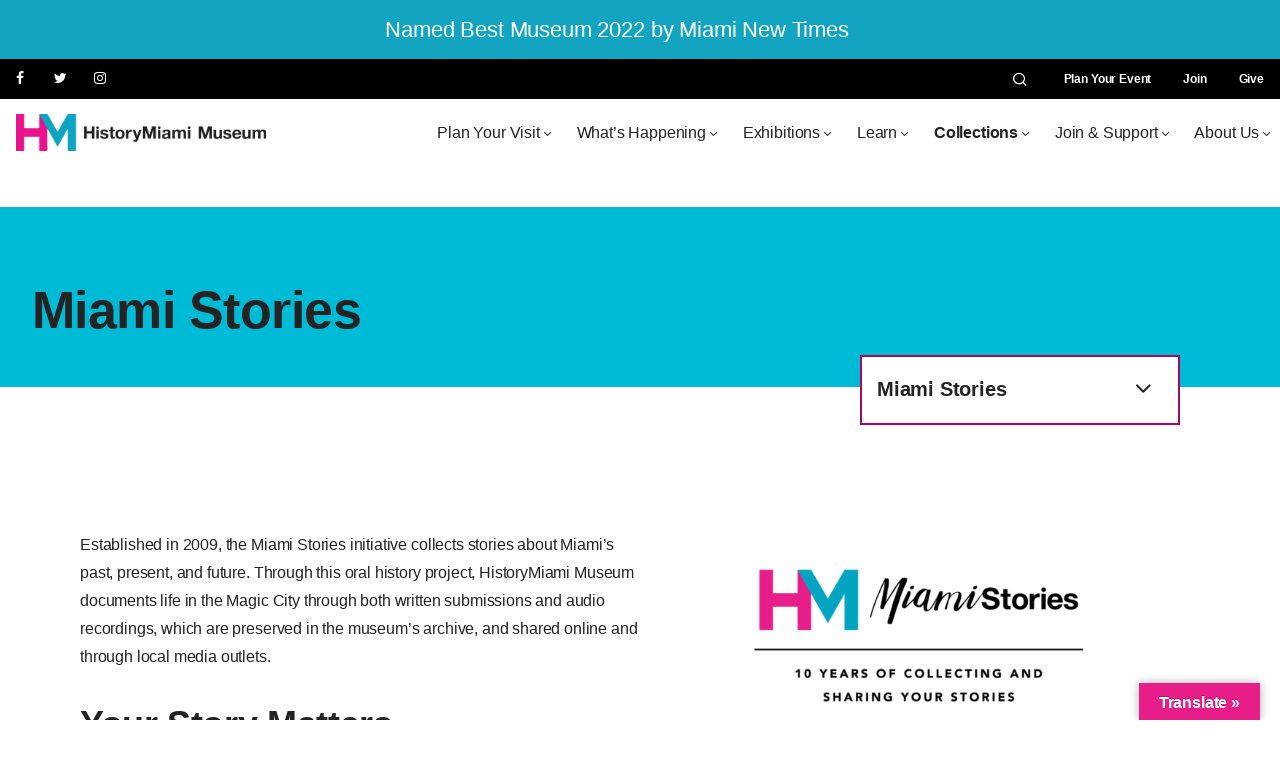

--- FILE ---
content_type: text/html; charset=UTF-8
request_url: https://historymiami.org/collections/miami-stories/
body_size: 26574
content:
<!doctype html>
<html lang="en-US">
<head>
	<meta charset="UTF-8">
	<meta http-equiv="X-UA-Compatible" content="IE=edge,chrome=1" />
	<meta name="viewport" content="width=device-width, initial-scale=1">
	<link rel="profile" href="http://gmpg.org/xfn/11">

	<!-- Favicon - Apple Icons -->
	<link href="/wp-content/uploads/favicon.png" rel="icon" type="image/x-icon" />
	<link rel="shortcut icon" href="/wp-content/uploads/favicon.ico?v=2" type="image/x-icon" />
	<link rel="icon" type="image/png" sizes="16x16" href="/wp-content/uploads/favicon-16x16.png">
	<link rel="icon" type="image/png" sizes="32x32" href="/wp-content/uploads/favicon-32x32.png">
	<link rel="icon" type="image/png" sizes="96x96" href="/wp-content/uploads/favicon-96x96.png">
	<link rel="icon" type="image/png" sizes="192x192" href="/wp-content/uploads/favicon-192x192.png">
	<link rel="apple-touch-icon" sizes="57x57" href="/wp-content/uploads/apple-icon-touch-57x57.png">
	<link rel="apple-touch-icon" sizes="60x60" href="/wp-content/uploads/apple-icon-touch-60x60.png">
	<link rel="apple-touch-icon" sizes="72x72" href="/wp-content/uploads/apple-icon-touch-72x72.png">
	<link rel="apple-touch-icon" sizes="76x76" href="/wp-content/uploads/apple-icon-touch-76x76.png">
	<link rel="apple-touch-icon" sizes="114x114" href="/wp-content/uploads/apple-icon-touch-114x114.png">
	<link rel="apple-touch-icon" sizes="120x120" href="/wp-content/uploads/apple-icon-touch-120x120.png">
	<link rel="apple-touch-icon" sizes="144x144" href="/wp-content/uploads/apple-icon-touch-144x144.png">
	<link rel="apple-touch-icon" sizes="152x152" href="/wp-content/uploads/apple-icon-touch-152x152.png">
	<link rel="apple-touch-icon" sizes="180x180" href="/wp-content/uploads/apple-icon-touch-180x180.png">
	<link rel="apple-touch-icon" sizes="512x512" href="/wp-content/uploads/apple-icon-touch-512x512.png">
	<!-- Favicon - Windows Icons -->
	<meta name="msapplication-square70x70logo" content="/wp-content/uploads/square70.png" />
	<meta name="msapplication-square150x150logo" content="/wp-content/uploads/square150.png" />
	<meta name="msapplication-wide310x150logo" content="/wp-content/uploads/widetile.png" />
	<meta name="msapplication-square300x300logo" content="/wp-content/uploads/square300.png" />
	<meta name='robots' content='index, follow, max-image-preview:large, max-snippet:-1, max-video-preview:-1' />
	<style>img:is([sizes="auto" i], [sizes^="auto," i]) { contain-intrinsic-size: 3000px 1500px }</style>
	
	<!-- This site is optimized with the Yoast SEO plugin v26.7 - https://yoast.com/wordpress/plugins/seo/ -->
	<title>Miami Stories - HistoryMiami Museum</title>
	<link rel="canonical" href="https://historymiami.org/collections/miami-stories/" />
	<meta property="og:locale" content="en_US" />
	<meta property="og:type" content="article" />
	<meta property="og:title" content="Miami Stories - HistoryMiami Museum" />
	<meta property="og:description" content="Established in 2009, the Miami Stories initiative collects stories about Miami’s past, present, and future. Through this oral history project, HistoryMiami Museum documents life in the Magic City through both written submissions and audio recordings, which are preserved in the museum’s archive, and shared online and through local media outlets. Your Story Matters HistoryMiami Museum [&hellip;]" />
	<meta property="og:url" content="https://historymiami.org/collections/miami-stories/" />
	<meta property="og:site_name" content="HistoryMiami Museum" />
	<meta property="article:modified_time" content="2025-10-29T13:10:11+00:00" />
	<meta property="og:image" content="https://historymiami.org/wp-content/uploads/Miami-Stories--1024x684.jpg" />
	<meta name="twitter:card" content="summary_large_image" />
	<script type="application/ld+json" class="yoast-schema-graph">{"@context":"https://schema.org","@graph":[{"@type":"WebPage","@id":"https://historymiami.org/collections/miami-stories/","url":"https://historymiami.org/collections/miami-stories/","name":"Miami Stories - HistoryMiami Museum","isPartOf":{"@id":"https://historymiami.org/#website"},"primaryImageOfPage":{"@id":"https://historymiami.org/collections/miami-stories/#primaryimage"},"image":{"@id":"https://historymiami.org/collections/miami-stories/#primaryimage"},"thumbnailUrl":"https://historymiami.org/wp-content/uploads/Miami-Stories--1024x684.jpg","datePublished":"2022-07-12T16:23:24+00:00","dateModified":"2025-10-29T13:10:11+00:00","breadcrumb":{"@id":"https://historymiami.org/collections/miami-stories/#breadcrumb"},"inLanguage":"en-US","potentialAction":[{"@type":"ReadAction","target":["https://historymiami.org/collections/miami-stories/"]}]},{"@type":"ImageObject","inLanguage":"en-US","@id":"https://historymiami.org/collections/miami-stories/#primaryimage","url":"https://historymiami.org/wp-content/uploads/Miami-Stories--1024x684.jpg","contentUrl":"https://historymiami.org/wp-content/uploads/Miami-Stories--1024x684.jpg"},{"@type":"BreadcrumbList","@id":"https://historymiami.org/collections/miami-stories/#breadcrumb","itemListElement":[{"@type":"ListItem","position":1,"name":"Home","item":"https://historymiami.org/"},{"@type":"ListItem","position":2,"name":"Collections","item":"https://historymiami.org/collections/"},{"@type":"ListItem","position":3,"name":"Miami Stories"}]},{"@type":"WebSite","@id":"https://historymiami.org/#website","url":"https://historymiami.org/","name":"HistoryMiami Museum","description":"","publisher":{"@id":"https://historymiami.org/#organization"},"potentialAction":[{"@type":"SearchAction","target":{"@type":"EntryPoint","urlTemplate":"https://historymiami.org/?s={search_term_string}"},"query-input":{"@type":"PropertyValueSpecification","valueRequired":true,"valueName":"search_term_string"}}],"inLanguage":"en-US"},{"@type":"Organization","@id":"https://historymiami.org/#organization","name":"HistoryMiami Museum","url":"https://historymiami.org/","logo":{"@type":"ImageObject","inLanguage":"en-US","@id":"https://historymiami.org/#/schema/logo/image/","url":"https://historymiami.org/wp-content/uploads/cropped-favicon.png","contentUrl":"https://historymiami.org/wp-content/uploads/cropped-favicon.png","width":512,"height":512,"caption":"HistoryMiami Museum"},"image":{"@id":"https://historymiami.org/#/schema/logo/image/"}}]}</script>
	<!-- / Yoast SEO plugin. -->


<link rel='dns-prefetch' href='//ajax.googleapis.com' />
<link rel='dns-prefetch' href='//translate.google.com' />
<link rel='dns-prefetch' href='//cdnjs.cloudflare.com' />
<link rel='dns-prefetch' href='//stackpath.bootstrapcdn.com' />
<link rel='dns-prefetch' href='//use.typekit.net' />
<link rel="alternate" type="application/rss+xml" title="HistoryMiami Museum &raquo; Feed" href="https://historymiami.org/feed/" />
<link rel="alternate" type="text/calendar" title="HistoryMiami Museum &raquo; iCal Feed" href="https://historymiami.org/event/?ical=1" />
        <script type="text/javascript">
        (function() {
            document.addEventListener('DOMContentLoaded', function() {
                var images = document.querySelectorAll('img[data-wp-on-async--click]');
                for (var i = 0; i < images.length; i++) {
                    var img = images[i];
                    var attributes = img.attributes;
                    for (var j = attributes.length - 1; j >= 0; j--) {
                        var attr = attributes[j];
                        if (attr.name.indexOf('data-wp-') === 0) {
                            img.removeAttribute(attr.name);
                        }
                    }
                }
            });
            
            document.addEventListener('click', function(e) {
                var target = e.target;
                
                if (target.tagName === 'IMG' && target.hasAttribute('data-wp-on-async--click')) {
                    e.preventDefault();
                    e.stopPropagation();
                    e.stopImmediatePropagation();
                    return false;
                }
                
                if (target.tagName === 'A' && target.querySelector('img[data-wp-on-async--click]')) {
                    e.preventDefault();
                    e.stopPropagation();
                    e.stopImmediatePropagation();
                    return false;
                }
            }, true);
        })();
        </script>
        <script type="text/javascript">
/* <![CDATA[ */
window._wpemojiSettings = {"baseUrl":"https:\/\/s.w.org\/images\/core\/emoji\/15.0.3\/72x72\/","ext":".png","svgUrl":"https:\/\/s.w.org\/images\/core\/emoji\/15.0.3\/svg\/","svgExt":".svg","source":{"concatemoji":"https:\/\/historymiami.org\/wp-includes\/js\/wp-emoji-release.min.js?ver=6.7.4"}};
/*! This file is auto-generated */
!function(i,n){var o,s,e;function c(e){try{var t={supportTests:e,timestamp:(new Date).valueOf()};sessionStorage.setItem(o,JSON.stringify(t))}catch(e){}}function p(e,t,n){e.clearRect(0,0,e.canvas.width,e.canvas.height),e.fillText(t,0,0);var t=new Uint32Array(e.getImageData(0,0,e.canvas.width,e.canvas.height).data),r=(e.clearRect(0,0,e.canvas.width,e.canvas.height),e.fillText(n,0,0),new Uint32Array(e.getImageData(0,0,e.canvas.width,e.canvas.height).data));return t.every(function(e,t){return e===r[t]})}function u(e,t,n){switch(t){case"flag":return n(e,"\ud83c\udff3\ufe0f\u200d\u26a7\ufe0f","\ud83c\udff3\ufe0f\u200b\u26a7\ufe0f")?!1:!n(e,"\ud83c\uddfa\ud83c\uddf3","\ud83c\uddfa\u200b\ud83c\uddf3")&&!n(e,"\ud83c\udff4\udb40\udc67\udb40\udc62\udb40\udc65\udb40\udc6e\udb40\udc67\udb40\udc7f","\ud83c\udff4\u200b\udb40\udc67\u200b\udb40\udc62\u200b\udb40\udc65\u200b\udb40\udc6e\u200b\udb40\udc67\u200b\udb40\udc7f");case"emoji":return!n(e,"\ud83d\udc26\u200d\u2b1b","\ud83d\udc26\u200b\u2b1b")}return!1}function f(e,t,n){var r="undefined"!=typeof WorkerGlobalScope&&self instanceof WorkerGlobalScope?new OffscreenCanvas(300,150):i.createElement("canvas"),a=r.getContext("2d",{willReadFrequently:!0}),o=(a.textBaseline="top",a.font="600 32px Arial",{});return e.forEach(function(e){o[e]=t(a,e,n)}),o}function t(e){var t=i.createElement("script");t.src=e,t.defer=!0,i.head.appendChild(t)}"undefined"!=typeof Promise&&(o="wpEmojiSettingsSupports",s=["flag","emoji"],n.supports={everything:!0,everythingExceptFlag:!0},e=new Promise(function(e){i.addEventListener("DOMContentLoaded",e,{once:!0})}),new Promise(function(t){var n=function(){try{var e=JSON.parse(sessionStorage.getItem(o));if("object"==typeof e&&"number"==typeof e.timestamp&&(new Date).valueOf()<e.timestamp+604800&&"object"==typeof e.supportTests)return e.supportTests}catch(e){}return null}();if(!n){if("undefined"!=typeof Worker&&"undefined"!=typeof OffscreenCanvas&&"undefined"!=typeof URL&&URL.createObjectURL&&"undefined"!=typeof Blob)try{var e="postMessage("+f.toString()+"("+[JSON.stringify(s),u.toString(),p.toString()].join(",")+"));",r=new Blob([e],{type:"text/javascript"}),a=new Worker(URL.createObjectURL(r),{name:"wpTestEmojiSupports"});return void(a.onmessage=function(e){c(n=e.data),a.terminate(),t(n)})}catch(e){}c(n=f(s,u,p))}t(n)}).then(function(e){for(var t in e)n.supports[t]=e[t],n.supports.everything=n.supports.everything&&n.supports[t],"flag"!==t&&(n.supports.everythingExceptFlag=n.supports.everythingExceptFlag&&n.supports[t]);n.supports.everythingExceptFlag=n.supports.everythingExceptFlag&&!n.supports.flag,n.DOMReady=!1,n.readyCallback=function(){n.DOMReady=!0}}).then(function(){return e}).then(function(){var e;n.supports.everything||(n.readyCallback(),(e=n.source||{}).concatemoji?t(e.concatemoji):e.wpemoji&&e.twemoji&&(t(e.twemoji),t(e.wpemoji)))}))}((window,document),window._wpemojiSettings);
/* ]]> */
</script>
<link rel='stylesheet' id='colorbox-css' href='https://historymiami.org/wp-content/plugins/wp-colorbox/example5/colorbox.css?ver=6.7.4' type='text/css' media='all' />
<link rel='stylesheet' id='tribe-events-pro-mini-calendar-block-styles-css' href='https://historymiami.org/wp-content/plugins/events-calendar-pro/src/resources/css/tribe-events-pro-mini-calendar-block.min.css?ver=5.14.0.1' type='text/css' media='all' />
<style id='wp-emoji-styles-inline-css' type='text/css'>

	img.wp-smiley, img.emoji {
		display: inline !important;
		border: none !important;
		box-shadow: none !important;
		height: 1em !important;
		width: 1em !important;
		margin: 0 0.07em !important;
		vertical-align: -0.1em !important;
		background: none !important;
		padding: 0 !important;
	}
</style>
<link rel='stylesheet' id='wp-block-library-css' href='https://historymiami.org/wp-includes/css/dist/block-library/style.min.css?ver=6.7.4' type='text/css' media='all' />
<style id='safe-svg-svg-icon-style-inline-css' type='text/css'>
.safe-svg-cover{text-align:center}.safe-svg-cover .safe-svg-inside{display:inline-block;max-width:100%}.safe-svg-cover svg{fill:currentColor;height:100%;max-height:100%;max-width:100%;width:100%}

</style>
<style id='classic-theme-styles-inline-css' type='text/css'>
/*! This file is auto-generated */
.wp-block-button__link{color:#fff;background-color:#32373c;border-radius:9999px;box-shadow:none;text-decoration:none;padding:calc(.667em + 2px) calc(1.333em + 2px);font-size:1.125em}.wp-block-file__button{background:#32373c;color:#fff;text-decoration:none}
</style>
<style id='global-styles-inline-css' type='text/css'>
:root{--wp--preset--aspect-ratio--square: 1;--wp--preset--aspect-ratio--4-3: 4/3;--wp--preset--aspect-ratio--3-4: 3/4;--wp--preset--aspect-ratio--3-2: 3/2;--wp--preset--aspect-ratio--2-3: 2/3;--wp--preset--aspect-ratio--16-9: 16/9;--wp--preset--aspect-ratio--9-16: 9/16;--wp--preset--color--black: #000000;--wp--preset--color--cyan-bluish-gray: #abb8c3;--wp--preset--color--white: #ffffff;--wp--preset--color--pale-pink: #f78da7;--wp--preset--color--vivid-red: #cf2e2e;--wp--preset--color--luminous-vivid-orange: #ff6900;--wp--preset--color--luminous-vivid-amber: #fcb900;--wp--preset--color--light-green-cyan: #7bdcb5;--wp--preset--color--vivid-green-cyan: #00d084;--wp--preset--color--pale-cyan-blue: #8ed1fc;--wp--preset--color--vivid-cyan-blue: #0693e3;--wp--preset--color--vivid-purple: #9b51e0;--wp--preset--gradient--vivid-cyan-blue-to-vivid-purple: linear-gradient(135deg,rgba(6,147,227,1) 0%,rgb(155,81,224) 100%);--wp--preset--gradient--light-green-cyan-to-vivid-green-cyan: linear-gradient(135deg,rgb(122,220,180) 0%,rgb(0,208,130) 100%);--wp--preset--gradient--luminous-vivid-amber-to-luminous-vivid-orange: linear-gradient(135deg,rgba(252,185,0,1) 0%,rgba(255,105,0,1) 100%);--wp--preset--gradient--luminous-vivid-orange-to-vivid-red: linear-gradient(135deg,rgba(255,105,0,1) 0%,rgb(207,46,46) 100%);--wp--preset--gradient--very-light-gray-to-cyan-bluish-gray: linear-gradient(135deg,rgb(238,238,238) 0%,rgb(169,184,195) 100%);--wp--preset--gradient--cool-to-warm-spectrum: linear-gradient(135deg,rgb(74,234,220) 0%,rgb(151,120,209) 20%,rgb(207,42,186) 40%,rgb(238,44,130) 60%,rgb(251,105,98) 80%,rgb(254,248,76) 100%);--wp--preset--gradient--blush-light-purple: linear-gradient(135deg,rgb(255,206,236) 0%,rgb(152,150,240) 100%);--wp--preset--gradient--blush-bordeaux: linear-gradient(135deg,rgb(254,205,165) 0%,rgb(254,45,45) 50%,rgb(107,0,62) 100%);--wp--preset--gradient--luminous-dusk: linear-gradient(135deg,rgb(255,203,112) 0%,rgb(199,81,192) 50%,rgb(65,88,208) 100%);--wp--preset--gradient--pale-ocean: linear-gradient(135deg,rgb(255,245,203) 0%,rgb(182,227,212) 50%,rgb(51,167,181) 100%);--wp--preset--gradient--electric-grass: linear-gradient(135deg,rgb(202,248,128) 0%,rgb(113,206,126) 100%);--wp--preset--gradient--midnight: linear-gradient(135deg,rgb(2,3,129) 0%,rgb(40,116,252) 100%);--wp--preset--font-size--small: 13px;--wp--preset--font-size--medium: 20px;--wp--preset--font-size--large: 36px;--wp--preset--font-size--x-large: 42px;--wp--preset--spacing--20: 0.44rem;--wp--preset--spacing--30: 0.67rem;--wp--preset--spacing--40: 1rem;--wp--preset--spacing--50: 1.5rem;--wp--preset--spacing--60: 2.25rem;--wp--preset--spacing--70: 3.38rem;--wp--preset--spacing--80: 5.06rem;--wp--preset--shadow--natural: 6px 6px 9px rgba(0, 0, 0, 0.2);--wp--preset--shadow--deep: 12px 12px 50px rgba(0, 0, 0, 0.4);--wp--preset--shadow--sharp: 6px 6px 0px rgba(0, 0, 0, 0.2);--wp--preset--shadow--outlined: 6px 6px 0px -3px rgba(255, 255, 255, 1), 6px 6px rgba(0, 0, 0, 1);--wp--preset--shadow--crisp: 6px 6px 0px rgba(0, 0, 0, 1);}:where(.is-layout-flex){gap: 0.5em;}:where(.is-layout-grid){gap: 0.5em;}body .is-layout-flex{display: flex;}.is-layout-flex{flex-wrap: wrap;align-items: center;}.is-layout-flex > :is(*, div){margin: 0;}body .is-layout-grid{display: grid;}.is-layout-grid > :is(*, div){margin: 0;}:where(.wp-block-columns.is-layout-flex){gap: 2em;}:where(.wp-block-columns.is-layout-grid){gap: 2em;}:where(.wp-block-post-template.is-layout-flex){gap: 1.25em;}:where(.wp-block-post-template.is-layout-grid){gap: 1.25em;}.has-black-color{color: var(--wp--preset--color--black) !important;}.has-cyan-bluish-gray-color{color: var(--wp--preset--color--cyan-bluish-gray) !important;}.has-white-color{color: var(--wp--preset--color--white) !important;}.has-pale-pink-color{color: var(--wp--preset--color--pale-pink) !important;}.has-vivid-red-color{color: var(--wp--preset--color--vivid-red) !important;}.has-luminous-vivid-orange-color{color: var(--wp--preset--color--luminous-vivid-orange) !important;}.has-luminous-vivid-amber-color{color: var(--wp--preset--color--luminous-vivid-amber) !important;}.has-light-green-cyan-color{color: var(--wp--preset--color--light-green-cyan) !important;}.has-vivid-green-cyan-color{color: var(--wp--preset--color--vivid-green-cyan) !important;}.has-pale-cyan-blue-color{color: var(--wp--preset--color--pale-cyan-blue) !important;}.has-vivid-cyan-blue-color{color: var(--wp--preset--color--vivid-cyan-blue) !important;}.has-vivid-purple-color{color: var(--wp--preset--color--vivid-purple) !important;}.has-black-background-color{background-color: var(--wp--preset--color--black) !important;}.has-cyan-bluish-gray-background-color{background-color: var(--wp--preset--color--cyan-bluish-gray) !important;}.has-white-background-color{background-color: var(--wp--preset--color--white) !important;}.has-pale-pink-background-color{background-color: var(--wp--preset--color--pale-pink) !important;}.has-vivid-red-background-color{background-color: var(--wp--preset--color--vivid-red) !important;}.has-luminous-vivid-orange-background-color{background-color: var(--wp--preset--color--luminous-vivid-orange) !important;}.has-luminous-vivid-amber-background-color{background-color: var(--wp--preset--color--luminous-vivid-amber) !important;}.has-light-green-cyan-background-color{background-color: var(--wp--preset--color--light-green-cyan) !important;}.has-vivid-green-cyan-background-color{background-color: var(--wp--preset--color--vivid-green-cyan) !important;}.has-pale-cyan-blue-background-color{background-color: var(--wp--preset--color--pale-cyan-blue) !important;}.has-vivid-cyan-blue-background-color{background-color: var(--wp--preset--color--vivid-cyan-blue) !important;}.has-vivid-purple-background-color{background-color: var(--wp--preset--color--vivid-purple) !important;}.has-black-border-color{border-color: var(--wp--preset--color--black) !important;}.has-cyan-bluish-gray-border-color{border-color: var(--wp--preset--color--cyan-bluish-gray) !important;}.has-white-border-color{border-color: var(--wp--preset--color--white) !important;}.has-pale-pink-border-color{border-color: var(--wp--preset--color--pale-pink) !important;}.has-vivid-red-border-color{border-color: var(--wp--preset--color--vivid-red) !important;}.has-luminous-vivid-orange-border-color{border-color: var(--wp--preset--color--luminous-vivid-orange) !important;}.has-luminous-vivid-amber-border-color{border-color: var(--wp--preset--color--luminous-vivid-amber) !important;}.has-light-green-cyan-border-color{border-color: var(--wp--preset--color--light-green-cyan) !important;}.has-vivid-green-cyan-border-color{border-color: var(--wp--preset--color--vivid-green-cyan) !important;}.has-pale-cyan-blue-border-color{border-color: var(--wp--preset--color--pale-cyan-blue) !important;}.has-vivid-cyan-blue-border-color{border-color: var(--wp--preset--color--vivid-cyan-blue) !important;}.has-vivid-purple-border-color{border-color: var(--wp--preset--color--vivid-purple) !important;}.has-vivid-cyan-blue-to-vivid-purple-gradient-background{background: var(--wp--preset--gradient--vivid-cyan-blue-to-vivid-purple) !important;}.has-light-green-cyan-to-vivid-green-cyan-gradient-background{background: var(--wp--preset--gradient--light-green-cyan-to-vivid-green-cyan) !important;}.has-luminous-vivid-amber-to-luminous-vivid-orange-gradient-background{background: var(--wp--preset--gradient--luminous-vivid-amber-to-luminous-vivid-orange) !important;}.has-luminous-vivid-orange-to-vivid-red-gradient-background{background: var(--wp--preset--gradient--luminous-vivid-orange-to-vivid-red) !important;}.has-very-light-gray-to-cyan-bluish-gray-gradient-background{background: var(--wp--preset--gradient--very-light-gray-to-cyan-bluish-gray) !important;}.has-cool-to-warm-spectrum-gradient-background{background: var(--wp--preset--gradient--cool-to-warm-spectrum) !important;}.has-blush-light-purple-gradient-background{background: var(--wp--preset--gradient--blush-light-purple) !important;}.has-blush-bordeaux-gradient-background{background: var(--wp--preset--gradient--blush-bordeaux) !important;}.has-luminous-dusk-gradient-background{background: var(--wp--preset--gradient--luminous-dusk) !important;}.has-pale-ocean-gradient-background{background: var(--wp--preset--gradient--pale-ocean) !important;}.has-electric-grass-gradient-background{background: var(--wp--preset--gradient--electric-grass) !important;}.has-midnight-gradient-background{background: var(--wp--preset--gradient--midnight) !important;}.has-small-font-size{font-size: var(--wp--preset--font-size--small) !important;}.has-medium-font-size{font-size: var(--wp--preset--font-size--medium) !important;}.has-large-font-size{font-size: var(--wp--preset--font-size--large) !important;}.has-x-large-font-size{font-size: var(--wp--preset--font-size--x-large) !important;}
:where(.wp-block-post-template.is-layout-flex){gap: 1.25em;}:where(.wp-block-post-template.is-layout-grid){gap: 1.25em;}
:where(.wp-block-columns.is-layout-flex){gap: 2em;}:where(.wp-block-columns.is-layout-grid){gap: 2em;}
:root :where(.wp-block-pullquote){font-size: 1.5em;line-height: 1.6;}
</style>
<link rel='stylesheet' id='dnd-upload-cf7-css' href='https://historymiami.org/wp-content/plugins/drag-and-drop-multiple-file-upload-contact-form-7/assets/css/dnd-upload-cf7.css?ver=1.3.9.3' type='text/css' media='all' />
<link rel='stylesheet' id='contact-form-7-css' href='https://historymiami.org/wp-content/plugins/contact-form-7/includes/css/styles.css?ver=6.1.4' type='text/css' media='all' />
<link rel='stylesheet' id='foobox-free-min-css' href='https://historymiami.org/wp-content/plugins/foobox-image-lightbox/free/css/foobox.free.min.css?ver=2.7.35' type='text/css' media='all' />
<link rel='stylesheet' id='google-language-translator-css' href='https://historymiami.org/wp-content/plugins/google-language-translator/css/style.css?ver=6.0.20' type='text/css' media='' />
<link rel='stylesheet' id='glt-toolbar-styles-css' href='https://historymiami.org/wp-content/plugins/google-language-translator/css/toolbar.css?ver=6.0.20' type='text/css' media='' />
<link rel='stylesheet' id='dashicons-css' href='https://historymiami.org/wp-includes/css/dashicons.min.css?ver=6.7.4' type='text/css' media='all' />
<link rel='stylesheet' id='Superlative-style-css' href='https://historymiami.org/wp-content/themes/historymiamimuseum/style.css?ver=1.0.4' type='text/css' media='all' />
<link rel='stylesheet' id='Font-Awesome-css' href='https://stackpath.bootstrapcdn.com/font-awesome/4.7.0/css/font-awesome.min.css?ver=6.7.4' type='text/css' media='all' />
<link rel='stylesheet' id='Adobe-Fonts-css' href='https://use.typekit.net/quv2hxd.css?ver=6.7.4' type='text/css' media='all' />
<script type="text/javascript" src="https://historymiami.org/wp-includes/js/jquery/jquery.min.js?ver=3.7.1" id="jquery-core-js"></script>
<script type="text/javascript" src="https://historymiami.org/wp-includes/js/jquery/jquery-migrate.min.js?ver=3.4.1" id="jquery-migrate-js"></script>
<script type="text/javascript" src="https://historymiami.org/wp-content/plugins/wp-colorbox/jquery.colorbox-min-custom.js?ver=100.1.5" id="colorbox-js"></script>
<script type="text/javascript" src="https://historymiami.org/wp-content/plugins/wp-colorbox/wp-colorbox.js?ver=100.1.5" id="wp-colorbox-js"></script>
<script type="text/javascript" src="https://ajax.googleapis.com/ajax/libs/jquery/3.3.1/jquery.min.js?ver=6.7.4" id="JQuery_js-js"></script>
<script type="text/javascript" src="https://ajax.googleapis.com/ajax/libs/jqueryui/1.12.1/jquery-ui.min.js?ver=6.7.4" id="JQueryUI_js-js"></script>
<script type="text/javascript" src="https://cdnjs.cloudflare.com/ajax/libs/popper.js/1.12.9/umd/popper.min.js?ver=6.7.4" id="popper_js-js"></script>
<script type="text/javascript" src="https://stackpath.bootstrapcdn.com/bootstrap/4.1.1/js/bootstrap.min.js?ver=6.7.4" id="bootstrap_js-js"></script>
<script type="text/javascript" id="foobox-free-min-js-before">
/* <![CDATA[ */
/* Run FooBox FREE (v2.7.35) */
var FOOBOX = window.FOOBOX = {
	ready: true,
	disableOthers: false,
	o: {wordpress: { enabled: true }, fitToScreen:true, hideScrollbars:false, captions: { dataTitle: ["captionTitle","title"], dataDesc: ["captionDesc","description"] }, rel: '', excludes:'.fbx-link,.nofoobox,.nolightbox,a[href*="pinterest.com/pin/create/button/"]', affiliate : { enabled: false }, error: "Could not load the item"},
	selectors: [
		".gallery", ".wp-block-gallery", ".wp-caption", ".foobox"
	],
	pre: function( $ ){
		// Custom JavaScript (Pre)
		
	},
	post: function( $ ){
		// Custom JavaScript (Post)
		
		// Custom Captions Code
		
	},
	custom: function( $ ){
		// Custom Extra JS
		
	}
};
/* ]]> */
</script>
<script type="text/javascript" src="https://historymiami.org/wp-content/plugins/foobox-image-lightbox/free/js/foobox.free.min.js?ver=2.7.35" id="foobox-free-min-js"></script>
<link rel="https://api.w.org/" href="https://historymiami.org/wp-json/" /><link rel="alternate" title="JSON" type="application/json" href="https://historymiami.org/wp-json/wp/v2/pages/19211" /><link rel="EditURI" type="application/rsd+xml" title="RSD" href="https://historymiami.org/xmlrpc.php?rsd" />
<meta name="generator" content="WordPress 6.7.4" />
<link rel='shortlink' href='https://historymiami.org/?p=19211' />
<link rel="alternate" title="oEmbed (JSON)" type="application/json+oembed" href="https://historymiami.org/wp-json/oembed/1.0/embed?url=https%3A%2F%2Fhistorymiami.org%2Fcollections%2Fmiami-stories%2F" />
<link rel="alternate" title="oEmbed (XML)" type="text/xml+oembed" href="https://historymiami.org/wp-json/oembed/1.0/embed?url=https%3A%2F%2Fhistorymiami.org%2Fcollections%2Fmiami-stories%2F&#038;format=xml" />
<meta name="cdp-version" content="1.5.0" /><style>#google_language_translator{width:auto!important;}div.skiptranslate.goog-te-gadget{display:inline!important;}.goog-tooltip{display: none!important;}.goog-tooltip:hover{display: none!important;}.goog-text-highlight{background-color:transparent!important;border:none!important;box-shadow:none!important;}#google_language_translator select.goog-te-combo{color:#32373c;}#flags{display:none;}div.skiptranslate{display:none!important;}body{top:0px!important;}#goog-gt-{display:none!important;}font font{background-color:transparent!important;box-shadow:none!important;position:initial!important;}#glt-translate-trigger > span{color:#ffffff;}#glt-translate-trigger{background:#e71e8a;}.goog-te-gadget .goog-te-combo{width:100%;}</style><!-- Stream WordPress user activity plugin v4.1.1 -->

<!--BEGIN: TRACKING CODE MANAGER (v2.5.0) BY INTELLYWP.COM IN HEAD//-->
<!-- Global site tag (gtag.js) - Google Analytics -->
<script async src="https://www.googletagmanager.com/gtag/js?id=UA-72427838-1"></script>
<script>
  window.dataLayer = window.dataLayer || [];
  function gtag(){dataLayer.push(arguments);}
  gtag('js', new Date());

  gtag('config', 'UA-72427838-1');
</script>

<!-- Google tag (gtag.js) -->
<script async src="https://www.googletagmanager.com/gtag/js?id=G-WJXCGEJ3NB"></script>
<script>
  window.dataLayer = window.dataLayer || [];
  function gtag(){dataLayer.push(arguments);}
  gtag('js', new Date());

  gtag('config', 'G-WJXCGEJ3NB');
</script>
<!-- Global site tag (gtag.js) - Google Analytics -->
<script async src="https://www.googletagmanager.com/gtag/js?id=UA-132564261-1"></script>
<script>
  window.dataLayer = window.dataLayer || [];
  function gtag(){dataLayer.push(arguments);}
  gtag('js', new Date());
  gtag('config', 'UA-132564261-1');
</script>

<!-- Google Tag Manager -->
<script>(function(w,d,s,l,i){w[l]=w[l]||[];w[l].push({'gtm.start':
new Date().getTime(),event:'gtm.js'});var f=d.getElementsByTagName(s)[0],
j=d.createElement(s),dl=l!='dataLayer'?'&l='+l:'';j.async=true;j.src=
'https://www.googletagmanager.com/gtm.js?id='+i+dl;f.parentNode.insertBefore(j,f);
})(window,document,'script','dataLayer','GTM-K4Z4FC6');</script>
<!-- End Google Tag Manager -->
<!--END: https://wordpress.org/plugins/tracking-code-manager IN HEAD//--><meta name="tec-api-version" content="v1"><meta name="tec-api-origin" content="https://historymiami.org"><link rel="alternate" href="https://historymiami.org/wp-json/tribe/events/v1/" />
<!-- Meta Pixel Code -->
<script type='text/javascript'>
!function(f,b,e,v,n,t,s){if(f.fbq)return;n=f.fbq=function(){n.callMethod?
n.callMethod.apply(n,arguments):n.queue.push(arguments)};if(!f._fbq)f._fbq=n;
n.push=n;n.loaded=!0;n.version='2.0';n.queue=[];t=b.createElement(e);t.async=!0;
t.src=v;s=b.getElementsByTagName(e)[0];s.parentNode.insertBefore(t,s)}(window,
document,'script','https://connect.facebook.net/en_US/fbevents.js?v=next');
</script>
<!-- End Meta Pixel Code -->

      <script type='text/javascript'>
        var url = window.location.origin + '?ob=open-bridge';
        fbq('set', 'openbridge', '2509777749285499', url);
      </script>
    <script type='text/javascript'>fbq('init', '2509777749285499', {}, {
    "agent": "wordpress-6.7.4-3.0.16"
})</script><script type='text/javascript'>
    fbq('track', 'PageView', []);
  </script>
<!-- Meta Pixel Code -->
<noscript>
<img height="1" width="1" style="display:none" alt="fbpx"
src="https://www.facebook.com/tr?id=2509777749285499&ev=PageView&noscript=1" />
</noscript>
<!-- End Meta Pixel Code -->
<link rel="icon" href="https://historymiami.org/wp-content/uploads/cropped-favicon-e1581631558686-32x32.png" sizes="32x32" />
<link rel="icon" href="https://historymiami.org/wp-content/uploads/cropped-favicon-e1581631558686-192x192.png" sizes="192x192" />
<link rel="apple-touch-icon" href="https://historymiami.org/wp-content/uploads/cropped-favicon-e1581631558686-180x180.png" />
<meta name="msapplication-TileImage" content="https://historymiami.org/wp-content/uploads/cropped-favicon-e1581631558686-270x270.png" />
		<style type="text/css" id="wp-custom-css">
			:root{
	scroll-behavior: smooth;
	scroll-padding-top: 0px;
}
/*search-form-on-result-page */
input.search-field {
    border: solid!important;
    border-radius: 10px!important;
}
input.search-field:focus{
	border: none!important;
	outline-color:#aa085fa6!important;
}
.search-form input.search-submit:hover{
		
background-color:transparent!important;
border-bottom: 8px solid #aa085f!important;
	color: #AA085F!important;
	  font-size: 35px;
		top: -1px;
}
input.search-submit{
    border: none;
    font-size: 32px;
		color:black;
	    background-color:transparent;
}
#search-container input.search-submit{
	color: #AA085F!important;

}
.search-form-label{
	margin-right:5px;
}
.filter-buttons button{
	border:none;
	text-align: left;
	padding-left: 0;
	text-decoration: underline;
	text-decoration-style:activeborder;
}
.filter-buttons button:hover{
	background-color: transparent;
	color: #AA085F!important;

}
.left-img img.attachment-post-thumbnail.size-post-thumbnail.wp-post-image {
    height: 200px;
    width: 100%;
    max-height: 200px;
    object-fit: cover;
}
.filter-buttons a:active ,.filter-buttons a:hover{
    border-bottom: 3px solid #AA085F;
    padding-bottom: 3px;
}
/* event calender page */
a.cat_link{
	    background: #fff;
    border: 2px solid #e3e3e3;
    border-radius: 32px;
    box-sizing: border-box;
    color: #333;
    display: block;
    font-family: MetSans,Helvetica Neue,Helvetica,Arial,sans-serif;
    font-size: 14px;
    font-style: normal;
    font-weight: 500;
    height: 32px;
    line-height: 9px;
    padding: 10px 15px;
    transition: all .2s;
    -webkit-user-select: none;
    -moz-user-select: none;
    -ms-user-select: none;
    user-select: none;
		width: 180px;
		text-align:center;
}
a.cat_link.active_cat_link{
    background-color: #000;
	color:#fff;
	border:0;
}
a.cat_link:hover {
/* 	   border-bottom: 4px solid;
    color: #00bbd6; */
	    background-color: #e3e3e3;
    cursor: pointer;
}
.tribe-events-user-recurrence-toggle{
	display: none;
}
.tribe-events-after-html{
	display: none;
}
#menu-item-15491{
	    background-color: #e71e8a!important;
}
/*  skip */
.skip-to-content-link {
  left: -50%;
  position: absolute;
  transform: translateY(-100%);
  transition: transform 0.3s;
}

.skip-to-content-link:focus {
  transform: translateY(0%);
}
/*  accessibility comment later*/
#menu-main-menu-1 a:focus {
    outline: 5px auto -webkit-focus-ring-color!important;
    outline-offset: -2px!important;
}
a.button:focus{
		outline-offset: 3px !important;
}
*:focus-visible {
	outline: -webkit-focus-ring-color auto 2px;
	outline-offset: 2px !important;
}
 *:focus{
	outline: -webkit-focus-ring-color auto 1px;
	 outline-offset: 2px !important;
}
ul#menu-main-menu-1 >li:focus-within ul.sub-menu {
    clip: auto;
    height: auto;
    opacity: 1;
    padding: 0.5rem 0;
    max-height: 600px;
    width: 9rem;
}
ul#menu-main-menu-1 > li > a:focus ~ ul, ul#menu-main-menu-1 > li > a:focus-visible ~ ul {
    clip: auto;
    height: auto;
    opacity: 1;
    padding: 0.5rem 0;
    max-height: 600px;
    width: 9rem;
}
#testimonial_type .owl-prev , #testimonial_type .owl-next{
	font-size: 1rem ;
}
#menu-item-60 a , h1.top-line ,h3.ma0{
	color: #000;
}
/*  end accessibility */

/* Homepage Banner top-notice */ 
.top-notice{
	    background-color: rgba(19,164,194,1);
    color: #FFF;
		font-size: 22px;
    text-align: center;
    padding: 10px;
}
span.maskSVG {
    content: url("");
    margin: -10px 20px -20px;
}
/*  end Banner */

.imgEducation img{
	width: 455px!important;
	height: 260px;
object-fit: cover !important;
}
@media (max-width: 900px){
	
	#search-result-content .post-content {
    padding: 0!important;
}
	#tribe-events .tribe-events-list .tribe-events-list-event-title{
		margin-bottom: 40px;
	}
	#tribe-events{
		padding: 0px;
	}}
/* Hours & Admissions Page */
.admissionTable{
	width: 50%;
}
/* end Hours & Admissions */
.wp-block-gallery .blocks-gallery-item figcaption{
	font-size: 0.8em;
}

.blocks-gallery-grid{
	padding: 0% 3%;
}
.padd-10{
	padding: 10px 10px;
}
.padding-left{
	padding-left:20px;
}
.padding-right30{
	padding-right:30px;
}
.padding-left30{
	padding-left:30px;
}

.padding-right90 {
    padding-right: 90px;
}
.padding-left90 {
    padding-left: 90px;
}
.btn-col{
	margin-bottom: 0!important;
}
.copyright{
	margin-bottom: 20px!important;
}
.center-btn{
	text-align: center!important;
}

.wp-block-embed__wrapper {
    position: unset;
}
/* start: 10daysPage */
/* .banner.w-100.h-100.relative.overflow-hidden.top-0.z-0.d12833 {
    min-height: 100vh!important;
} */
.banner-img.img12833::before {
	content: '';
  position: absolute;
  top: 0;
  left: 0;
  bottom: 0;
  right: 25%;
  z-index: 1;
  background: rgba(0, 0, 0, .5);
	
}
.t12833{
	background-color:transparent!important;
	    top: 15%;
    left: 5%;
	
}
.t12833 h1{
	color: #e9148c!important;
	    font-size: 35px;
		text-shadow: 1px 1px 3px #222;
    text-transform: uppercase;
}
/* End: 10daysPage */
.hands-on h4 , #join-resources h3 , #join-resources h4{
	color: rgba(170,8,95,1);
	margin-top: 0;
}
#join-resources .right_col {
    margin-left: 0;
    margin-right: 40px;
	padding-right: 70px;
}
/* hands on history */
.submit-video-btn{
	flex-basis: 100%!important;
}
.align-inline-grid{
	display: inline-grid;
}
.hands-on .wp-block-column .wp-image-3417 , .other-resources-img{
	width: 430px;
	height: 242px;
	object-fit: cover;

}
.submit_btn_left a{
    min-width: 150px;
    padding: 0 15px;
}
#other-resources{
	margin-bottom: 0.5rem;
}
.other-resources-cols{
/* 	margin-right: 175px; */
}
.other_resources_right_col{
/* margin-right: 100px; */
}
.other-resources-img{
/* 	position: relative; */
}
.wp-image-14439 , .wp-image-3420 , .wp-image-3422{
	width: 430px!important;
	height: 242px!important;
	object-fit: cover;
}
.fontfamilyAvenir{
font-family: "Avenir", sans-serif!important;
}
.fontfamilyAvenir50px{
font-family: "Avenir", sans-serif!important;
	font-size: 50px;
}
.linkGroup a{
	margin: 0px 25px;
}
.imgHeight img{
	height: 100%;
	width: 100$;
	object-fit:cover;
}
.grid_block_section .w-100.mw9.relative.center.flex.flex-row {
    row-gap: 2rem;
}

.hidingBlock{
	display: none;
}
.textCenter{
	text-align: center!important;
}
/*  Nav menu 2nd children */
#dropdown-button{
	z-index: 99;
}
div#dropdown-button:hover ~ .navio{
	  display: inherit!important;
    padding-left: 10px;
    background-color: #fff;
}
.navio:hover{
	 display: inherit!important;
    padding-left: 10px;
    background-color: #fff;
}
/*  sidebar css */
#flex_nav , #event_sidebar{
	position: absolute;
	right : 100px;
	z-index: 99;

}
#container_content, #event_Content {
/*     margin: 0px 50px; */
    width: 100%;
}
#postcontentid {
	max-width: 100%;
}
/* #event_Content h3 {
	 width: 100%;
	padding-top: 50px
} */
#post-11670 #postcontentid > p {
		width: 70%;
}
#postcontentid > p {
		padding-top: 20px;
}
#postcontentid > div.alignfull{
	    margin: 0;
    left: 0;
	top: 10px;
    padding: 0;
    width: 100%;
}
#post-96 .accordion .card{
	background-color: #ddd!important;
}
#post-96 .accordion .card:hover{
	background-color: #00bbd6!important;
}
.collapseUpDown{
	display: block!important;
}

@media screen and (min-width: 60em){
	/*  event page category filter */
#event_Content div.filter_event {
	display:flex;
	padding: 0;
    justify-content: center!important;
}
	.margin-left30{
	margin-left: 30px;
}
.margin-left50{
	margin-left: 50px;
}
	.historic_col a{
		margin-top: 38px;	
	}
	.t_resources-col3 a{
		margin-top: 87px;	
	}
}

div#content {
    margin-top: 100px;
}
@media screen and (min-width: 30em) and (max-width: 60em)
{
.historic_col a{
		margin-top: 70px;	
	}
#flex_nav {
    width: 35%!important;
}
	.other-resources-col{
		margin-top: 0!important;
	}
	.other-resources-col h3{
		margin: 0;
	}
}
@media screen and (min-width: 958px) and (max-width: 1224px)
{
	div#content {
  margin-top: 120px;
}
}
/* End sidebar css */
@media screen and (min-width: 1024px) and (max-width: 1500px){
body.page-template-CurrentExhibitions .banner,
body.page-template-page-imagebanner .banner, body.page-template-page-imagebanner-full .banner, body.page-template-events-php .events-template .banner{
    min-height: 80vh!important;
}

body.page-template-events-php .banner .image-title{
		    bottom: 0;
    position: absolute;
    width: 100%;
	}
body.page-template-events-php .banner .image-title img	
	{
		    object-fit: cover;
    width: 100%;
	}
	body.page-template-events-php .banner .banner-img img	
	{
		    object-fit: cover;
    width: 100%;
	}
body.page-template-events-php .banner .banner-img{
		    display: flex;
    height: 100%;
    left: 50%;
    position: absolute;
    top: 50%;
    transform: translate(-50%, -50%);
    width: 100%;
	}
	.banner.w-100.h-100.relative.overflow-hidden.top-0.z-0.d12833 {
    min-height: 90vh!important;
}
	
/* body.page-template-CurrentExhibitions .banner img,
body.page-template-page-imagebanner .banner img, body.page-template-page-imagebanner-full .banner img {
    object-position: 0 -10vh!important;
} */
}
@media screen and (min-width: 1500px) and (max-width: 1920px){
body.page-template-CurrentExhibitions .banner, body.page-template-page-imagebanner .banner, body.page-template-page-imagebanner-full .banner ,body.page-template-events-php .events-template .banner{
    min-height: 80vh!important;
}
	.banner.w-100.h-100.relative.overflow-hidden.top-0.z-0.d12833 {
    min-height: 100vh!important;
}
}

@media screen and (min-width: 1921px){
body.page-template-CurrentExhibitions .banner, body.page-template-page-imagebanner .banner, body.page-template-page-imagebanner-full .banner ,body.page-template-events-php .events-template .banner{
    min-height: 80vh!important;
}
}
@media screen and (min-width: 1700px){
		.img491{
		width: 650px;
		height: 400px;
	}
	.embellishment_01:before{
		    content: "";
    background: #e71e8a;
    height: 140px;
    left: 90px;
    width: 120px;
    position: absolute;
    top: -80px;
    z-index: 10000;
	}
	.embellishment_01:after{
		    content: "";
    background: #232323;
    height: 50px;
    left: 181px;
    width: 100px;
    position: absolute;
    top: -10px;
    z-index: 10000;
	}
}
@media screen and (max-width: 765px){
	
	.banner.w-100.h-100.relative.overflow-hidden.top-0.z-0.d12833 ,body.page-template-events-php .events-template .banner {
    min-height: 31vh!important;
}

body.page-template-events-php .events-template .image-title .title_text{
		    margin: 0;
    font-size: 33px;
    padding: 15px 0px;
	}
	#flex_nav , #event_sidebar {
    position: absolute;
		right: 0;
    width: 100%!important;
}
	#arrows{
	display: none;
}
	aside#secondary .mobile-sidemenu-toggle {
    margin-top: 10px;
}
	#collapseSubmenu{
		display: block!important;
	}
	#container_content, #event_Content {
    margin: auto;
    width: 100%;
}
	aside#secondary{
		margin: 5px 30px;
	}
/* 	#event_Content h3{
		top: 40px;
	} */
	#postcontentid > p {
	padding-top: 30px;
		width: 100%;
}
	#post-11690 #postcontentid > p {
	padding-top: 30px;
		width: 100%;
}
		#post-11690 #postcontentid > h3 {
	padding-top: 30px;
  margin-bottom: 0;
}
	#post-135 div.embellishment_02{
	display: none;
}
	#post-13986 #postcontentid div.wp-block-column {
		padding-right: 0;
		padding-left: 0;
	}
	#post-13986 #postcontentid div.wp-block-columns{
	  margin-top: 50px;
		margin-bottom: 0;
	}
	#pagegrid-block_5d8d05afa4349{
		padding-left: 0;
		padding-right: 0;
	}
	#post-76 .post-content {
		padding: 0 1em 1em;
	}
	.post-content {
		padding: 0 1em 1em;
	}
	.content-container {
	    padding-left: 1rem;
    padding-right: 1rem;
	}
	#titleGroupRate{
		padding-left:0px;
	}
	#post-7 .post-content .two-col .wp-block-column:nth-of-type(2){
		margin: 0;
		padding: 0;
	}
	.linkGroup a{
		margin: 0;
	}
}
/*  Tablet */
@media screen and (min-width: 765px) and (max-width: 1023px){
/* 	online Exh circle */
body.single-exhibition .circle {
    width: 150px;
    height: 150px;
    line-height: 155px;
    position: relative;
    right: -45px;
    top: 30px;
}
	.banner.w-100.h-100.relative.overflow-hidden.top-0.z-0.d12833 {
    min-height: 51vh!important;
}
	#flex_nav , #event_sidebar {
    position: absolute;
		right: 0;
    width: 100%!important;
}

	aside#secondary .mobile-sidemenu-toggle {
    margin-top: 10px;
}

	#container_content, #event_Content {
    margin: auto;
    width: 100%;
}
	aside#secondary{
		margin: 5px 30px;
	}
/* 	#event_Content h3{
		top: 40px;
	} */
	#postcontentid > p {
	padding-top: 90px;
		width: 100%;
}
	#post-11690 #postcontentid > p {
	padding-top: 30px;
		width: 100%;
}
		#post-11690 #postcontentid > h3 {
	padding-top: 30px;
  margin-bottom: 0;
}
	#post-135 div.embellishment_02{
	display: none;
}
	#post-13986 #postcontentid div.wp-block-column {
		padding-right: 0;
		padding-left: 0;
	}
	#post-13986 #postcontentid div.wp-block-columns{
	  margin-top: 50px;
		margin-bottom: 0;
	}
	
}


.page .membership-category {
  margin-top: 40px;
  margin-bottom: 40px; }
  .page .membership-category .header {
    margin-bottom: 20px; }
.membership-page ul, .eleventh-judicial-page ul {
  padding-left: 20px; }

.membership-page .categories, .eleventh-judicial-page .categories {
  display: inline-block;
  margin: 40px 0; }
  .membership-page .categories .category, .eleventh-judicial-page .categories .category {
    width: 100%;
    margin-bottom: 20px;
    cursor: pointer; }
    @media only screen and (min-width: 480px) {
      .membership-page .categories .category, .eleventh-judicial-page .categories .category {
        width: calc(50% - 20px);
        margin: 0 20px 20px 0;
        display: inline-block;
        float: left; } }
    @media only screen and (min-width: 1024px) {

      .membership-page .categories .category, .eleventh-judicial-page .categories .category {
        width: calc(30% - 20px); } }
    @media only screen and (min-width: 1200px) {
      .membership-page .categories .category, .eleventh-judicial-page .categories .category {
        width: calc(25% - 20px); } }
    .membership-page .categories .category .image, .eleventh-judicial-page .categories .category .image {
      height: 150px;
      overflow: hidden; }
      .membership-page .categories .category .image img, .eleventh-judicial-page .categories .category .image img {
        object-fit: cover;
        width: 100%;
        height: 100%; }
      @media only screen and (min-width: 768px) {
        .membership-page .categories .category .image, .eleventh-judicial-page .categories .category .image {
          height: 200px; } }
    .membership-page .categories .category .text-holder, .eleventh-judicial-page .categories .category .text-holder {
      padding: 8px;
      background-color: #333;
      color: #ecf0f1; }
      .membership-page .categories .category .text-holder .title, .eleventh-judicial-page .categories .category .text-holder .title {
        font-size: 16px;
        font-weight: bold; }
      .membership-page .categories .category .text-holder .price, .eleventh-judicial-page .categories .category .text-holder .price {
        font-size: 12px; }
      .membership-page .categories .category .text-holder .link, .eleventh-judicial-page .categories .category .text-holder .link {
        display: none; }
    .membership-page .categories .category .popup, .eleventh-judicial-page .categories .category .popup {
      display: none; }
    .membership-page .categories .category:hover .text-holder, .eleventh-judicial-page .categories .category:hover .text-holder {
      background-color: #f26522;
      color: #ecf0f1; }

.membership-page .board-members, .eleventh-judicial-page .board-members {
  margin-top: 40px; }
  .membership-page .board-members h4, .eleventh-judicial-page .board-members h4 {
    text-transform: uppercase;
    margin-top: 30px; }
  .membership-page .board-members img, .eleventh-judicial-page .board-members img {
    width: 150px;
    height: auto;
    margin-bottom: 10px; }

@media only screen and (min-width: 480px) {
  .membership-page .chair, .membership-page .rest, .eleventh-judicial-page .chair, .eleventh-judicial-page .rest {
    width: 50%;
    float: left; } }

.eleventh-judicial-page .header-image {
  margin: 40px 0; }
  .eleventh-judicial-page .header-image img {
    width: 80%;
    height: auto;
    margin: 0 auto;
    display: block; }
  @media only screen and (min-width: 480px) {
    .eleventh-judicial-page .header-image img {
      width: 400px; } }

@media only screen and (min-width: 480px) {
  .eleventh-judicial-page .categories .category {
    width: calc(50% - 20px);
    margin: 0 20px 20px 0;
    display: inline-block;
    float: left; } }

@media only screen and (min-width: 1200px) {
  .eleventh-judicial-page .categories {
    width: 100%; } }

@media only screen and (min-width: 1024px) {
	.post-135 .shade-load img {
    height: 400px;
		aspect-ratio: 16/9;
    object-fit: cover;
}
  .eleventh-judicial-page .board-members .chair img {
    width: 200px; } }

#membership-modal .price {
  color: #777;
  font-weight: bold;
  margin-bottom: 20px; }

#membership-modal .btn.sign-up {
  width: 100%;
  margin-top: 20px;
  background-color: #f26522;
  color: white;
  border: #f26522 1px solid; }
  #membership-modal .btn.sign-up:hover {
    background-color: white;
    color: #f26522; }

.modal-open {
  overflow: hidden; }

.modal {
  display: none;
  overflow: hidden;
  position: fixed;
  top: 0;
  right: 0;
  bottom: 0;
  left: 0;
  z-index: 1050;
  -webkit-overflow-scrolling: touch;
  outline: 0; }
  .modal.fade .modal-dialog {
    -webkit-transform: translate(0, -25%);
    -ms-transform: translate(0, -25%);
    -o-transform: translate(0, -25%);
    transform: translate(0, -25%);
    -webkit-transition: -webkit-transform 0.3s ease-out;
    -moz-transition: -moz-transform 0.3s ease-out;
    -o-transition: -o-transform 0.3s ease-out;
    transition: transform 0.3s ease-out; }
  .modal.in .modal-dialog {
    -webkit-transform: translate(0, 0);
    -ms-transform: translate(0, 0);
    -o-transform: translate(0, 0);
    transform: translate(0, 0); }

.modal-open .modal {
  overflow-x: hidden;
  overflow-y: auto; }

.modal-dialog {
  position: relative;
  width: auto;
  margin: 10px; }

.modal-content {
  position: relative;
  background-color: #fff;
  border: 1px solid #999;
  border: 1px solid rgba(0, 0, 0, 0.2);
  border-radius: 6px;
  -webkit-box-shadow: 0 3px 9px rgba(0, 0, 0, 0.5);
  box-shadow: 0 3px 9px rgba(0, 0, 0, 0.5);
  background-clip: padding-box;
  outline: 0; }

.modal-backdrop {
  position: fixed;
  top: 0;
  right: 0;
  bottom: 0;
  left: 0;
  z-index: 1040;
  background-color: #000; }
  .modal-backdrop.fade {
    opacity: 0;
    filter: alpha(opacity=0); }
  .modal-backdrop.in {
    opacity: 0.5;
    filter: alpha(opacity=50); }

.modal-header {
  padding: 15px;
  border-bottom: 1px solid #e5e5e5; }
  .modal-header:before, .modal-header:after {
    content: " ";
    display: table; }
  .modal-header:after {
    clear: both; }

.modal-header .close {
  margin-top: -2px; }

.modal-title {
  margin: 0;
  line-height: 1.42857; }

.modal-body {
  position: relative;
  padding: 15px; }

.modal-footer {
  padding: 15px;
  text-align: right;
  border-top: 1px solid #e5e5e5; }
  .modal-footer:before, .modal-footer:after {
    content: " ";
    display: table; }
  .modal-footer:after {
    clear: both; }
  .modal-footer .btn + .btn {
    margin-left: 5px;
    margin-bottom: 0; }
  .modal-footer .btn-group .btn + .btn {
    margin-left: -1px; }
  .modal-footer .btn-block + .btn-block {
    margin-left: 0; }

.modal-scrollbar-measure {
  position: absolute;
  top: -9999px;
  width: 50px;
  height: 50px;
  overflow: scroll; }

@media (min-width: 768px) {
  .modal-dialog {
    width: 600px;
    margin: 30px auto; }
  .modal-content {
    -webkit-box-shadow: 0 5px 15px rgba(0, 0, 0, 0.5);
    box-shadow: 0 5px 15px rgba(0, 0, 0, 0.5); }
  .modal-sm {
    width: 300px; } }

@media (min-width: 992px) {
  .modal-lg {
    width: 900px; } }

/* Mobile  */
@media only screen and (max-width: 767px) {
	div.filter_event{
/*     flex-wrap: wrap; */
    padding: 0px 20px;
    justify-content: space-between;
    font-size: 14px;
    white-space: pre-wrap;
		    display: flex;
    padding: 0px;
    overflow-x: auto;
    padding-bottom: 10px;
    margin-bottom: 10px;
	}
	
  #search-model {
    margin: 0px;
    width: 100vw; }
    #search-model .modal-title {
      font-size: 16px; }
	#searchResultContent{
		padding: 20px!important;
	}
.search-form {
    justify-content: center;
}
.search-form input.search-submit {
    background-color: transparent!important;
    border-bottom: 6px solid #aa085f!important;
    color: #AA085F!important;
    font-size: 25px;
    top: -1px;
}
	.filter-buttons.pv4 {
    display: flex;
    flex-wrap: wrap;
    flex-direction: inherit;
    text-align: left;
    justify-content: space-between;
}
	
	.search-form {
    flex-wrap: nowrap;
}
	.search-form input.search-submit, .search-form input.search-field{
		height: 50px;
	}
/* Online Exh details page */

body.single-exhibition .circle {
    width: 100px;
    height: 100px;
    line-height: 100px;
    position: absolute;
/*     right: -20px;
    top: 119px; */
	  right: 0;
    top: 35px;
}
 
	.current_exh_circle{
		  width: 125px!important;
    height: 125px!important;
    line-height: 125px!important;
		top:20px
	}
	
 } /* End Mobile View */

#search-model .modal-body input[type^="search"] {
  height: 50px;
  padding: 10px 16px;
  font-size: 20px;
  line-height: 1.33333;
  border-radius: 6px;
  width: calc(100% - 50px); }

#search-model .modal-body .btn-submit {
  height: 50px;
  width: 50px;
  border-radius: 6px;
  background-color: #f26522;
  vertical-align: bottom;
  border: none; }
  #search-model .modal-body .btn-submit i {
    color: white; }

.hideBlock {
	display: none!important;
}
li.mega-menu-item {
	width: 100%!important;
 
}
div#mega-menu-wrap-max_mega_menu_1 li{
	    border-top: 1px solid #eee!important;
    border-bottom: 1px solid #ccc!important;
    position: relative!important;
}

#additional-membership-benefits-at-higher-levels{
padding: 16px 0px 17px 0px;
}
#member-levels-and-benefits{
	margin-bottom: 20px;
}

@media (max-width: 1023px){
body.page-template-CurrentExhibitions .banner, body.page-template-page-imagebanner .banner, body.page-template-page-imagebanner-full .banner {
    min-height: 50vh;
}
}
.body-overlay{
	background: rgb(33 31 31 / 62%)!important;
}

/* Prev event page */

.prev_event_page div#tribe-events-bar{
	display: none;
}
.prev_event_page > .banner.w-100.h-100.relative.overflow-hidden.top-0.z-0{
	min-height: 25vh!important;
}
.prev_event_page .banner .banner-img img{
	display:none;
}

/* Exhibition Cards */
.card_text {
    padding-left: 0;
    padding-top: 15px;
}

/* Hide PhotoSlider's controls  */
#cboxClose{
	display: none;
}
/* aboutus->photography */
.photography_block figcaption {
    bottom: -7%!important;
    background: none!important;
    color: var(--wp--preset--color--black)!important;
}
.photography_block figure {
    margin-bottom: 3.5em!important;
}


/* events calendar  */

/* header.tribe-events-calendar-list__event-header {
    position: inherit!important;
	box-shadow: none;
}
.tribe-events .tribe-events-calendar-day__event-featured-image-link, .tribe-events .tribe-events-calendar-list__event-featured-image {
    display: block;
    object-fit: cover;
    width: 100%;
    height: 30vh;
}

.tribe-common--breakpoint-medium.tribe-events .tribe-events-l-container {
    padding-bottom: var(--tec-spacer-8)!important;
    padding-top: var(--tec-spacer-8)!important;
	
	padding-left: var(--tec-spacer-2)!important;
	padding-right: var(--tec-spacer-2)!important;
}




 button.tribe-common-c-btn.tribe-events-c-search__button:hover , .tribe-events .tribe-events-c-subscribe-dropdown .tribe-events-c-subscribe-dropdown__button-text:hover ,.tribe-block.tribe-block__event-website a:hover{
    background: #AA085F;
    color: white!important;
    border-color: #AA085F;
}
button.tribe-common-c-btn.tribe-events-c-search__button , .tribe-events .tribe-events-c-subscribe-dropdown .tribe-events-c-subscribe-dropdown__button-text {
        border-radius: 0;
    cursor: pointer;
    display: inline-block;
    min-width: 200px;
    overflow: hidden;
    padding: 0 25px;
    position: relative;
    text-align: center;
    font-weight: bold;
    font-family: "Avenir", "Helvetica Neue", Helvetica, Arial, sans-serif;
    font-size: 0.875rem;
    z-index: 1;
	margin-top: 0!important;
	margin-bottom: 0!important;
    min-height: 44px;
    line-height: 44px;
    border-color: #AA085F;
    background: white;
    color: #AA085F;
	border: 1px solid #AA085F;
} 
header.tribe-events-header.tribe-events-header--has-event-search {
    box-shadow: none!important;
}
.tribe-common .tribe-common-c-btn-icon {
    border: 0;
    cursor: pointer;
    display: inline-block;
    height: auto;
    padding: 0;
    text-decoration: none;
    width: auto;
}
.tribe-common .tribe-common-c-btn-icon:hover{
    box-shadow: none!important;
}

button.tribe-events-c-top-bar__datepicker-button:hover,.tribe-events-c-top-bar__datepicker-button:hover{
    color: inherit;
	background-color: transparent!important;
    box-shadow: none;
	transition: none;
}
.tribe-events-c-top-bar__datepicker-button{
	margin-bottom: 0!important;
}
button.tribe-events-c-top-bar__datepicker-button:active,.tribe-events-c-top-bar__datepicker-button:active,button.tribe-common-c-btn.tribe-events-c-search__button:active , .tribe-events .tribe-events-c-subscribe-dropdown .tribe-events-c-subscribe-dropdown__button-text:active
{
	transform: none!important;
}

.tribe-events .tribe-events-c-subscribe-dropdown .tribe-events-c-subscribe-dropdown__button-text{
	 color: #AA085F;
	border: 1px solid #AA085F;
}

.tribe-events .tribe-events-c-nav__next:disabled, .tribe-events .tribe-events-c-nav__prev:disabled{
	box-shadow: none;
}
.tribe-events .tribe-events-c-nav__next:disabled:hover, .tribe-events .tribe-events-c-nav__prev:disabled:hover,.tribe-events .tribe-events-c-top-bar__datepicker-button:hover {
		transform: none!important;

}
.single-tribe_events .tribe-events-single a{
	color: inherit!important;
}

button.tribe-common-c-btn-icon.tribe-common-c-btn-icon--caret-right.tribe-events-c-top-bar__nav-link.tribe-events-c-top-bar__nav-link--next {
    border: 0;
    cursor: pointer;
    display: inline-block;
    height: auto;
    padding: 0;
    text-decoration: none;
    width: auto;
}
 */
/* search icon on mobile */
/* button.tribe-events-c-events-bar__search-button:hover,button.tribe-events-c-view-selector__button.tribe-events-c-view-selector__button--active {
    box-shadow: none;
}

li.tribe-events-c-nav__list-item{
	    justify-content: center!important;
} */


.tribe-events-back{
	display: none;
}

@media only screen and (max-width: 767px) { 
  body.single-exhibition .circle {
    font-size: .8rem;
  }
}

div#content {
    margin-top: 207px;  « new value
    /* margin-top: 100px; */ « old value 
}

/** Guaybera css */

.postid-27330 #herramientas-ss.block-full-width-miami.text-gallery.text-gallery-two-2 .flex-grid-custom .image-grid img {
  height: auto;
  max-width: 200px;
  object-fit: contain;
}

.postid-27330 #herramientas-ss .list-names .container {
  display: flex;
  column-gap: 20px;
}

.postid-27330 #herramientas-ss .list-names{
  padding-top: 40px;
}

.postid-27330 #afro-cuban-orisha-arts-in-miami, .postid-27330 #elephant-folio-and-octovo-edition h2, .postid-27330 #elephant-folio-and-octovo-edition {
  background: #baac84;
  color: white;
}

.postid-27330 #beginnings, .postid-27330 #beginnings h2, .postid-27330 #orisha-artists {
  background: #b52505;
  color: white !important;
}

.postid-27330 #charleston-south-carolina, .postid-27330 #thrones-kk {
  background-color: #efd974 !important;
}

.postid-27330 #saint-augustine, .postid-27330 #saint-augustine h2, .postid-27330 #beadwork, .postid-27330 #beadwork h4 {
  background: #e3822b;
  color: white !important;
}

.postid-27330 #florida-keys, .postid-27330 #florida-keys h2, .postid-27330 #garments-ssa, .postid-27330 #garments-ssa h4 {
  background: #91b9c9 !important;
  color: white;
}

.postid-27330 #garments-ssa .text-content {
  color: black;
}

.postid-27330 #florida-bay, .postid-27330 #florida-bay h2, .postid-27330 #thrones-kkk, .postid-27330 #thrones-kkk h4 {
  background: #a92303;
  color: white !important;
}

.postid-27330 #key-west, .postid-27330 #key-west h2, .postid-27330 #herramientas-ss {
  background: #9ecbdc !important;
}

.postid-27330 .polaroid {
  padding: 15px;
  background: white;
  color: black;
  margin-top: 20px;
}

.postid-27330 .polaroid img{
  margin-bottom: 10px;
}

.postid-27330 #cboxTitle {
  margin-top: 43px !important;
  background: #fff !important;
  width: 100% !important;
  width: calc(100% + 28px) !important;
  left: -14px !important;
	padding: 10px;
	text-align: left;
	font-weight: normal;
}
		</style>
			
	<!--[if lte IE 9]>
		<link rel="stylesheet" type="text/css" href="//www.sitewrench.com/sitefiles/getabetterbrowser/css/trigger.css" />
	<![endif]-->

</head>

<body class="page-template-default page page-id-19211 page-parent page-child parent-pageid-42 ml-lightbox-excluded tribe-no-js metaslider-plugin no-sidebar wp-is-not-mobile">

     <a class="skip-to-content-link focusVisible" aria-label="skip to content" tabindex="0" href='#content'>
  Skip to content
</a>
	<!--[if lte IE 9]>
		<iframe src="//www.getabetterbrowser.com" class="get-a-better-browser"></iframe>
	<![endif]-->

	
	<!-- Google Fonts Deferred -->
	<noscript id="deferred-styles">
	<!-- Add your fonts link here -->
	<link href="https://fonts.googleapis.com/css?family=Montserrat:300,700|Open+Sans:400,400i,700,700i" rel="stylesheet">
	</noscript>
	<script type="text/javascript">
		// Load CSS
		var loadDeferredStyles = function() {
			var addStylesNode = document.getElementById("deferred-styles");
			var replacement = document.createElement("div");
			replacement.innerHTML = addStylesNode.textContent;
			document.body.appendChild(replacement)
			addStylesNode.parentElement.removeChild(addStylesNode);
		};
		var raf = window.requestAnimationFrame || window.mozRequestAnimationFrame ||
			window.webkitRequestAnimationFrame || window.msRequestAnimationFrame;
		if (raf) raf(function() { window.setTimeout(loadDeferredStyles, 0); });
		else window.addEventListener('load', loadDeferredStyles);

	</script>


<div id="page" class="push-right">
	<div class="body-overlay"></div>

	<div id="search-container" class="searchContainer flex justify-center items-center">
		<div class="w-100 mw8 center relative pa4 flex flex-row-ns flex-column flex-row-reverse-ns">
			<a id="search-close" class="close-location pull-right no-style white db dn-ns" title="link to close search" aria-label="button to close search"><span role="presentation" class="icon icon-x f2 ml1 relative white dib"></span></a>
			<div class="search-form w-100 rak center searchContainer">
<!-- 				<span role="presentation" class="icon icon-search white f2 dn dib-ns mr3 mb4-l"></span> -->
<!-- 				<div class="w-100"> -->
					<form id="nav_search_form" role="search" method="get" class="search-form" action="/">
				<label class="search-form-label">
					<span class="screen-reader-text">Search for:</span>
					<input type="search" class="search-field" placeholder="Search …" value="" name="s" aria-label="input search field">
				</label>
				<input type="submit" class="search-submit" value="Go" aria-label="submit field">
			</form><!-- 					<span class="white pt2 dib-l f6 dn">Enter your search term above. </span> -->
<!-- 				</div> -->
			</div>
		</div>
	</div>

	
<nav id="sidecar" class="slide-right">
	<button type="button" class="close-drawer"><span role="presentation" class="icon icon-x"></span></button>
	<div class="mainnav">
		<div class="menu-main-menu-container"><ul id="menu-main-menu" class="primary-menu"><li id="menu-item-228" class="menu-item menu-item-type-custom menu-item-object-custom menu-item-has-children menu-item-228"><a href="/plan-your-visit/">Plan Your Visit</a>
<ul class="sub-menu">
	<li id="menu-item-3632" class="menu-item menu-item-type-custom menu-item-object-custom menu-item-3632"><a href="https://492.blackbaudhosting.com/492/tickets?tab=3&#038;txobjid=36e4be8f-5969-43db-a56a-bbdc1c1322e5"><span class="screen-reader-text">Buy Tickets</span>Buy Tickets</a></li>
	<li id="menu-item-17548" class="menu-item menu-item-type-custom menu-item-object-custom menu-item-17548"><a href="/plan-your-visit/#getting-to-the-museum">Directions &#038; Map</a></li>
	<li id="menu-item-141" class="menu-item menu-item-type-post_type menu-item-object-page menu-item-141"><a href="https://historymiami.org/plan-your-visit/accessibility/">Accessibility</a></li>
	<li id="menu-item-24877" class="menu-item menu-item-type-post_type menu-item-object-page menu-item-24877"><a href="https://historymiami.org/plan-your-visit/tours-group-visits/">Tours &#038; Group Visits</a></li>
	<li id="menu-item-26911" class="menu-item menu-item-type-post_type menu-item-object-page menu-item-26911"><a href="https://historymiami.org/visitor-guidelines/">Visitor and Group Guidelines</a></li>
</ul>
</li>
<li id="menu-item-234" class="menu-item menu-item-type-custom menu-item-object-custom menu-item-has-children menu-item-234"><a href="https://historymiami.org/events/">What&#8217;s Happening</a>
<ul class="sub-menu">
	<li id="menu-item-235" class="menu-item menu-item-type-custom menu-item-object-custom menu-item-235"><a href="/events">Upcoming Programs and Events</a></li>
	<li id="menu-item-17525" class="menu-item menu-item-type-custom menu-item-object-custom menu-item-17525"><a href="/events/?tribe_event_display=past">Previous Events</a></li>
</ul>
</li>
<li id="menu-item-229" class="menu-item menu-item-type-custom menu-item-object-custom menu-item-has-children menu-item-229"><a href="/current-exhibitions/">Exhibitions</a>
<ul class="sub-menu">
	<li id="menu-item-147" class="menu-item menu-item-type-post_type menu-item-object-page menu-item-147"><a href="https://historymiami.org/current-exhibitions/">Current Exhibitions</a></li>
	<li id="menu-item-150" class="menu-item menu-item-type-post_type menu-item-object-page menu-item-150"><a href="https://historymiami.org/upcoming-exhibitions/">Upcoming Exhibitions</a></li>
	<li id="menu-item-21674" class="menu-item menu-item-type-post_type menu-item-object-page menu-item-21674"><a href="https://historymiami.org/community-gallery/">Community Gallery</a></li>
	<li id="menu-item-149" class="menu-item menu-item-type-post_type menu-item-object-page menu-item-149"><a href="https://historymiami.org/past-exhibitions/">Past Exhibitions</a></li>
	<li id="menu-item-148" class="menu-item menu-item-type-post_type menu-item-object-page menu-item-148"><a href="https://historymiami.org/online-exhibitions/">Online Exhibitions</a></li>
	<li id="menu-item-21755" class="menu-item menu-item-type-custom menu-item-object-custom menu-item-21755"><a href="https://miamistories.wufoo.com/forms/rs7jl3b15w75ux/">Submit an Idea</a></li>
</ul>
</li>
<li id="menu-item-232" class="menu-item menu-item-type-custom menu-item-object-custom menu-item-has-children menu-item-232"><a href="/plan-your-visit/education-center/">Learn</a>
<ul class="sub-menu">
	<li id="menu-item-2204" class="menu-item menu-item-type-custom menu-item-object-custom menu-item-2204"><a href="/city-tours">City Tours</a></li>
	<li id="menu-item-167" class="menu-item menu-item-type-post_type menu-item-object-page menu-item-167"><a href="https://historymiami.org/learn/history-talks/">History Talks</a></li>
	<li id="menu-item-3560" class="menu-item menu-item-type-post_type menu-item-object-page menu-item-3560"><a href="https://historymiami.org/plan-your-visit/education-center/youth-field-trips/">Youth Field Trips</a></li>
	<li id="menu-item-16336" class="menu-item menu-item-type-post_type menu-item-object-page menu-item-16336"><a href="https://historymiami.org/plan-your-visit/education-center/">Education Center</a></li>
	<li id="menu-item-317" class="menu-item menu-item-type-post_type menu-item-object-page menu-item-317"><a href="https://historymiami.org/learn/educator-resources/">Educator Resources</a></li>
	<li id="menu-item-11317" class="menu-item menu-item-type-post_type menu-item-object-page menu-item-11317"><a href="https://historymiami.org/plan-your-visit/education-center/hands-on-activities/">Hands-On-History</a></li>
	<li id="menu-item-26919" class="menu-item menu-item-type-post_type menu-item-object-page menu-item-26919"><a href="https://historymiami.org/miamimoments/">Miami Moments – A History Blog</a></li>
	<li id="menu-item-20129" class="menu-item menu-item-type-post_type menu-item-object-page menu-item-20129"><a href="https://historymiami.org/plan-your-visit/education-center/history-fair/">History Fair</a></li>
	<li id="menu-item-11946" class="menu-item menu-item-type-post_type menu-item-object-page menu-item-11946"><a href="https://historymiami.org/south-florida-folklife-center/">South Florida Folklife Center</a></li>
</ul>
</li>
<li id="menu-item-233" class="menu-item menu-item-type-custom menu-item-object-custom current-menu-ancestor current-menu-parent menu-item-has-children menu-item-233"><a href="/collections/research-the-collection/">Collections</a>
<ul class="sub-menu">
	<li id="menu-item-169" class="menu-item menu-item-type-post_type menu-item-object-page menu-item-169"><a href="https://historymiami.org/collections/research-the-collection/">Research the Collection</a></li>
	<li id="menu-item-171" class="menu-item menu-item-type-post_type menu-item-object-page menu-item-171"><a href="https://historymiami.org/collections/donate-to-the-collection/">Donate to the Collection</a></li>
	<li id="menu-item-19322" class="menu-item menu-item-type-post_type menu-item-object-page current-menu-item page_item page-item-19211 current_page_item menu-item-19322"><a href="https://historymiami.org/collections/miami-stories/" aria-current="page">Miami Stories</a></li>
	<li id="menu-item-12122" class="menu-item menu-item-type-post_type menu-item-object-page menu-item-12122"><a href="https://historymiami.org/online-publications/">Journals &#038; Magazines</a></li>
	<li id="menu-item-24734" class="menu-item menu-item-type-post_type menu-item-object-page menu-item-24734"><a href="https://historymiami.org/storiesofresistance/">Stories of Resistance from Black Miami</a></li>
</ul>
</li>
<li id="menu-item-231" class="menu-item menu-item-type-custom menu-item-object-custom menu-item-has-children menu-item-231"><a href="/ways-to-give/">Join &#038; Support</a>
<ul class="sub-menu">
	<li id="menu-item-2163" class="menu-item menu-item-type-post_type menu-item-object-page menu-item-2163"><a href="https://historymiami.org/ways-to-give/">Ways to Give</a></li>
	<li id="menu-item-2164" class="menu-item menu-item-type-post_type menu-item-object-page menu-item-2164"><a href="https://historymiami.org/membership/">Membership</a></li>
	<li id="menu-item-2165" class="menu-item menu-item-type-post_type menu-item-object-page menu-item-2165"><a href="https://historymiami.org/corporate-support/">Corporate Support</a></li>
	<li id="menu-item-16249" class="menu-item menu-item-type-post_type menu-item-object-page menu-item-16249"><a href="https://historymiami.org/ways-to-give/planned-giving/">Planned Giving</a></li>
</ul>
</li>
<li id="menu-item-2446" class="menu-item menu-item-type-post_type menu-item-object-page menu-item-has-children menu-item-2446"><a href="https://historymiami.org/about-us/about-the-museum/">About Us</a>
<ul class="sub-menu">
	<li id="menu-item-20611" class="menu-item menu-item-type-custom menu-item-object-custom menu-item-20611"><a href="https://historymiami.org/about-us/staff/">Museum Staff</a></li>
	<li id="menu-item-11941" class="menu-item menu-item-type-post_type menu-item-object-page menu-item-11941"><a href="https://historymiami.org/about-us/board/">Board of Trustees</a></li>
	<li id="menu-item-11943" class="menu-item menu-item-type-post_type menu-item-object-page menu-item-11943"><a href="https://historymiami.org/about-us/careers/">Careers &#038; Opportunities</a></li>
	<li id="menu-item-11942" class="menu-item menu-item-type-post_type menu-item-object-page menu-item-has-children menu-item-11942"><a href="https://historymiami.org/about-us/hm-media/">Press</a>
	<ul class="sub-menu">
		<li id="menu-item-14276" class="menu-item menu-item-type-post_type menu-item-object-page menu-item-14276"><a href="https://historymiami.org/about-us/hm-media/video-channel/">Video Channel</a></li>
	</ul>
</li>
	<li id="menu-item-17735" class="menu-item menu-item-type-custom menu-item-object-custom menu-item-17735"><a href="/plan-your-visit/">Hours &#038; Admissions</a></li>
	<li id="menu-item-164" class="menu-item menu-item-type-post_type menu-item-object-page menu-item-164"><a href="https://historymiami.org/about-us/plan-your-event-at-hmm/">Plan Your Event</a></li>
	<li id="menu-item-11945" class="menu-item menu-item-type-post_type menu-item-object-page menu-item-11945"><a href="https://historymiami.org/?page_id=98">Center for Photography</a></li>
	<li id="menu-item-18964" class="menu-item menu-item-type-post_type menu-item-object-page menu-item-18964"><a href="https://historymiami.org/annual-report/">Annual Report</a></li>
	<li id="menu-item-25065" class="menu-item menu-item-type-post_type menu-item-object-page menu-item-25065"><a href="https://historymiami.org/contact-us/">Contact</a></li>
</ul>
</li>
</ul></div>	</div>
</nav>
	 <header class="header-nav w-100 bg-white" style="z-index:999!important;">

		<div class="utility-navflex flex-row top-notice">
			<span class="mask-notice"> Named Best Museum 2022 by Miami New Times </span>
			<span role="presentation" class="maskSVG"></span>
		</div>
		<div class="utility-nav bg-black flex flex-row justify-end items-center">
			<nav class="social-nav w-40-ns w-100 flex-ns dn items-center justify-start">
				<div class="menu-social-menu-container"><ul id="menu-social-menu" class="social-menu"><li id="menu-item-63" class="menu-item menu-item-type-custom menu-item-object-custom menu-item-63"><a href="http://www.facebook.com/historymiami360"><span aria-label="facebook icon" class="icon icon-facebook"></span><span class="screen-reader-text">Facebook</span></a></li>
<li id="menu-item-64" class="menu-item menu-item-type-custom menu-item-object-custom menu-item-64"><a href="http://www.twitter.com/historymiami"><span class="icon icon-twitter" aria-label="twitter icon" ></span><span class="screen-reader-text">Twitter</span></a></li>
<li id="menu-item-65" class="menu-item menu-item-type-custom menu-item-object-custom menu-item-65"><a href="https://www.instagram.com/historymiami/"><span class="icon icon-instagram" aria-label="instagram icon" ></span><span class="screen-reader-text">Instagram</span></a></li>
</ul></div>			</nav>
			<nav class="w-60-ns w-100 flex items-center justify-end">
				<div class="search-icon mt0 mh2 mh3-ns pointer flex items-center white">
					<span role="presentation" class="icon icon-search f3 f5-ns mt1 lh-title pb1 pr1"></span> <span class="screen-reader-text">Search</span>
				</div>
				<div class="menu-utility-menu-container"><ul id="menu-utility-menu" class="utility-menu"><li id="menu-item-16079" class="menu-item menu-item-type-custom menu-item-object-custom menu-item-16079"><a href="/about-us/plan-your-event-at-hmm/">Plan Your Event</a></li>
<li id="menu-item-12516" class="menu-item menu-item-type-post_type menu-item-object-page menu-item-12516"><a href="https://historymiami.org/membership/">Join</a></li>
<li id="menu-item-26432" class="menu-item menu-item-type-custom menu-item-object-custom menu-item-26432"><a href="https://fundraise.givesmart.com/e/fzZZFQ?vid=1ko61o">Give</a></li>
</ul></div>			</nav>
		</div>

		<div class="w-100 mw9 center flex flex-row justify-between">

			<div class="logo-wrap w-50 w-30-ns pa3 flex flex-row items-center">
				<div class="logo-link ">
					<a href="/home" title="link to homepage" class="flex flex-row items-center">
						<span class="screen-reader-text">Link back to homepage</span>
						<img src="/wp-content/themes/historymiamimuseum/images/history-miami-museum-logo.png" alt="History Miami Museum logo"/>
					</a>
				</div>
			</div><!-- .site-branding -->

			<div class="flex-auto flex-l dn flex-row items-center justify-end">
				<nav class="flex-nav justify-end mainNav">
					<div class="menu-main-menu-container"><ul id="menu-main-menu-1" class="primary-menu"><li class="menu-item menu-item-type-custom menu-item-object-custom menu-item-has-children menu-item-228"><a href="/plan-your-visit/">Plan Your Visit</a>
<ul class="sub-menu">
	<li class="menu-item menu-item-type-custom menu-item-object-custom menu-item-3632"><a href="https://492.blackbaudhosting.com/492/tickets?tab=3&#038;txobjid=36e4be8f-5969-43db-a56a-bbdc1c1322e5"><span class="screen-reader-text">Buy Tickets</span>Buy Tickets</a></li>
	<li class="menu-item menu-item-type-custom menu-item-object-custom menu-item-17548"><a href="/plan-your-visit/#getting-to-the-museum">Directions &#038; Map</a></li>
	<li class="menu-item menu-item-type-post_type menu-item-object-page menu-item-141"><a href="https://historymiami.org/plan-your-visit/accessibility/">Accessibility</a></li>
	<li class="menu-item menu-item-type-post_type menu-item-object-page menu-item-24877"><a href="https://historymiami.org/plan-your-visit/tours-group-visits/">Tours &#038; Group Visits</a></li>
	<li class="menu-item menu-item-type-post_type menu-item-object-page menu-item-26911"><a href="https://historymiami.org/visitor-guidelines/">Visitor and Group Guidelines</a></li>
</ul>
</li>
<li class="menu-item menu-item-type-custom menu-item-object-custom menu-item-has-children menu-item-234"><a href="https://historymiami.org/events/">What&#8217;s Happening</a>
<ul class="sub-menu">
	<li class="menu-item menu-item-type-custom menu-item-object-custom menu-item-235"><a href="/events">Upcoming Programs and Events</a></li>
	<li class="menu-item menu-item-type-custom menu-item-object-custom menu-item-17525"><a href="/events/?tribe_event_display=past">Previous Events</a></li>
</ul>
</li>
<li class="menu-item menu-item-type-custom menu-item-object-custom menu-item-has-children menu-item-229"><a href="/current-exhibitions/">Exhibitions</a>
<ul class="sub-menu">
	<li class="menu-item menu-item-type-post_type menu-item-object-page menu-item-147"><a href="https://historymiami.org/current-exhibitions/">Current Exhibitions</a></li>
	<li class="menu-item menu-item-type-post_type menu-item-object-page menu-item-150"><a href="https://historymiami.org/upcoming-exhibitions/">Upcoming Exhibitions</a></li>
	<li class="menu-item menu-item-type-post_type menu-item-object-page menu-item-21674"><a href="https://historymiami.org/community-gallery/">Community Gallery</a></li>
	<li class="menu-item menu-item-type-post_type menu-item-object-page menu-item-149"><a href="https://historymiami.org/past-exhibitions/">Past Exhibitions</a></li>
	<li class="menu-item menu-item-type-post_type menu-item-object-page menu-item-148"><a href="https://historymiami.org/online-exhibitions/">Online Exhibitions</a></li>
	<li class="menu-item menu-item-type-custom menu-item-object-custom menu-item-21755"><a href="https://miamistories.wufoo.com/forms/rs7jl3b15w75ux/">Submit an Idea</a></li>
</ul>
</li>
<li class="menu-item menu-item-type-custom menu-item-object-custom menu-item-has-children menu-item-232"><a href="/plan-your-visit/education-center/">Learn</a>
<ul class="sub-menu">
	<li class="menu-item menu-item-type-custom menu-item-object-custom menu-item-2204"><a href="/city-tours">City Tours</a></li>
	<li class="menu-item menu-item-type-post_type menu-item-object-page menu-item-167"><a href="https://historymiami.org/learn/history-talks/">History Talks</a></li>
	<li class="menu-item menu-item-type-post_type menu-item-object-page menu-item-3560"><a href="https://historymiami.org/plan-your-visit/education-center/youth-field-trips/">Youth Field Trips</a></li>
	<li class="menu-item menu-item-type-post_type menu-item-object-page menu-item-16336"><a href="https://historymiami.org/plan-your-visit/education-center/">Education Center</a></li>
	<li class="menu-item menu-item-type-post_type menu-item-object-page menu-item-317"><a href="https://historymiami.org/learn/educator-resources/">Educator Resources</a></li>
	<li class="menu-item menu-item-type-post_type menu-item-object-page menu-item-11317"><a href="https://historymiami.org/plan-your-visit/education-center/hands-on-activities/">Hands-On-History</a></li>
	<li class="menu-item menu-item-type-post_type menu-item-object-page menu-item-26919"><a href="https://historymiami.org/miamimoments/">Miami Moments – A History Blog</a></li>
	<li class="menu-item menu-item-type-post_type menu-item-object-page menu-item-20129"><a href="https://historymiami.org/plan-your-visit/education-center/history-fair/">History Fair</a></li>
	<li class="menu-item menu-item-type-post_type menu-item-object-page menu-item-11946"><a href="https://historymiami.org/south-florida-folklife-center/">South Florida Folklife Center</a></li>
</ul>
</li>
<li class="menu-item menu-item-type-custom menu-item-object-custom current-menu-ancestor current-menu-parent menu-item-has-children menu-item-233"><a href="/collections/research-the-collection/">Collections</a>
<ul class="sub-menu">
	<li class="menu-item menu-item-type-post_type menu-item-object-page menu-item-169"><a href="https://historymiami.org/collections/research-the-collection/">Research the Collection</a></li>
	<li class="menu-item menu-item-type-post_type menu-item-object-page menu-item-171"><a href="https://historymiami.org/collections/donate-to-the-collection/">Donate to the Collection</a></li>
	<li class="menu-item menu-item-type-post_type menu-item-object-page current-menu-item page_item page-item-19211 current_page_item menu-item-19322"><a href="https://historymiami.org/collections/miami-stories/" aria-current="page">Miami Stories</a></li>
	<li class="menu-item menu-item-type-post_type menu-item-object-page menu-item-12122"><a href="https://historymiami.org/online-publications/">Journals &#038; Magazines</a></li>
	<li class="menu-item menu-item-type-post_type menu-item-object-page menu-item-24734"><a href="https://historymiami.org/storiesofresistance/">Stories of Resistance from Black Miami</a></li>
</ul>
</li>
<li class="menu-item menu-item-type-custom menu-item-object-custom menu-item-has-children menu-item-231"><a href="/ways-to-give/">Join &#038; Support</a>
<ul class="sub-menu">
	<li class="menu-item menu-item-type-post_type menu-item-object-page menu-item-2163"><a href="https://historymiami.org/ways-to-give/">Ways to Give</a></li>
	<li class="menu-item menu-item-type-post_type menu-item-object-page menu-item-2164"><a href="https://historymiami.org/membership/">Membership</a></li>
	<li class="menu-item menu-item-type-post_type menu-item-object-page menu-item-2165"><a href="https://historymiami.org/corporate-support/">Corporate Support</a></li>
	<li class="menu-item menu-item-type-post_type menu-item-object-page menu-item-16249"><a href="https://historymiami.org/ways-to-give/planned-giving/">Planned Giving</a></li>
</ul>
</li>
<li class="menu-item menu-item-type-post_type menu-item-object-page menu-item-has-children menu-item-2446"><a href="https://historymiami.org/about-us/about-the-museum/">About Us</a>
<ul class="sub-menu">
	<li class="menu-item menu-item-type-custom menu-item-object-custom menu-item-20611"><a href="https://historymiami.org/about-us/staff/">Museum Staff</a></li>
	<li class="menu-item menu-item-type-post_type menu-item-object-page menu-item-11941"><a href="https://historymiami.org/about-us/board/">Board of Trustees</a></li>
	<li class="menu-item menu-item-type-post_type menu-item-object-page menu-item-11943"><a href="https://historymiami.org/about-us/careers/">Careers &#038; Opportunities</a></li>
	<li class="menu-item menu-item-type-post_type menu-item-object-page menu-item-has-children menu-item-11942"><a href="https://historymiami.org/about-us/hm-media/">Press</a>
	<ul class="sub-menu">
		<li class="menu-item menu-item-type-post_type menu-item-object-page menu-item-14276"><a href="https://historymiami.org/about-us/hm-media/video-channel/">Video Channel</a></li>
	</ul>
</li>
	<li class="menu-item menu-item-type-custom menu-item-object-custom menu-item-17735"><a href="/plan-your-visit/">Hours &#038; Admissions</a></li>
	<li class="menu-item menu-item-type-post_type menu-item-object-page menu-item-164"><a href="https://historymiami.org/about-us/plan-your-event-at-hmm/">Plan Your Event</a></li>
	<li class="menu-item menu-item-type-post_type menu-item-object-page menu-item-11945"><a href="https://historymiami.org/?page_id=98">Center for Photography</a></li>
	<li class="menu-item menu-item-type-post_type menu-item-object-page menu-item-18964"><a href="https://historymiami.org/annual-report/">Annual Report</a></li>
	<li class="menu-item menu-item-type-post_type menu-item-object-page menu-item-25065"><a href="https://historymiami.org/contact-us/">Contact</a></li>
</ul>
</li>
</ul></div>				</nav>
			</div>

			<div class="w-50 w-auto-ns flex flex-row justify-end items-center ">
				<div class="ph3 pv1 dn-l">
					<button type="button" id="drawer-toggle" ><span class="screen-reader-text">Link to Open Side Menu</span>
						<span role="button" aria-label="Side Menu"></span>
					</button>
				</div>
			</div>

		</div>

	</header>

	<div id="content" class="flex flex-row flex-wrap w-100 ">

	<div id="default"  class="w-100 relative">
		<section id="default-main"  class="w-100 relative">

			<div class="banner bg-blue w-100 h-100 relative overflow-hidden top-0 z-0 " >
				<div class="w-100 mw9 center ph4">
					<h1>Miami Stories</h1>
				</div>
			</div>

			<div  class="content-container w-100 relative mw9 center ph4 flex flex-row flex-wrap">
				<div id="container_content" class="w-100 w-70-m w-80-l relative pv4">


<article id="post-19211" class="w-100 relative post-19211 page type-page status-publish hentry">

     

	<div id="postcontentid" class="post-content w-100 relative mw8 center">
		
<div class="wp-block-columns has-2-columns mt4 mt5-ns is-layout-flex wp-container-core-columns-is-layout-1 wp-block-columns-is-layout-flex">
<div class="wp-block-column is-layout-flow wp-block-column-is-layout-flow">
<p>Established in 2009, the Miami Stories initiative collects stories about Miami’s past, present, and future. Through this oral history project, HistoryMiami Museum documents life in the Magic City through both written submissions and audio recordings, which are preserved in the museum’s archive, and shared online and through local media outlets.</p>



<h3 class="wp-block-heading" id="your-story-matters">Your Story Matters</h3>



<ul class="wp-block-list">
<li>How did you or your family get to Miami?</li>



<li>When do you feel like a Miamian?</li>



<li>What would you miss if you left Miami?</li>



<li>What makes Miami, Miami?</li>



<li>What do you see for Miami’s future?</li>
</ul>




<a class="custom-inview button" href="https://miamistories.wufoo.com/forms/z6kkmir1mk2wwe/" 
target="_self" title="link to Submit Your Miami Story">

    Submit Your Miami Story 
    <span role="presentation" class="icon icon-arrow-right"></span>
</a></div>



<div class="wp-block-column is-layout-flow wp-block-column-is-layout-flow">
<figure class="wp-block-image size-large"><img decoding="async" src="/wp-content/uploads/HM_Miami_Stories_3-4-768x276-1.png" alt="Miami stories logo"/></figure>



<p></p>
</div>
</div>



<hr class="wp-block-separator has-css-opacity"/>



<figure class="wp-block-image size-large"><img decoding="async" src="/wp-content/uploads/Miami-Stories-Graphic1-1024x576.png" alt="picture collage of individuals and families related to the miami stories"/></figure>



<div class="wp-block-columns is-layout-flex wp-container-core-columns-is-layout-2 wp-block-columns-is-layout-flex">
<div class="wp-block-column is-layout-flow wp-block-column-is-layout-flow" style="flex-basis:33.33%">
<h6 class="wp-block-heading has-text-align-center bg-blue ph2 pv4 has-very-dark-gray-color has-text-color" id="historymiami-museum-accepts-written-stories-and-video-submissions-on-a-rolling-basis">HistoryMiami Museum accepts written stories on a rolling basis. </h6>



<p></p>
</div>



<div class="wp-block-column is-layout-flow wp-block-column-is-layout-flow" style="flex-basis:66.66%">
<p>We welcome written stories between 500-1,000 words about life in Miami. We encourage storytellers to submit a photo with their written story. To submit a written story, complete the <a href="https://miamistories.wufoo.com/forms/z6kkmir1mk2wwe/">Miami Stories Submission Form</a>. </p>
</div>
</div>





<div id="pagegrid-block_e92334c51217fbf4117c7c8fc8de284b"  class="section-page_grid_block w-100 mt5-ns mt4 relative ph4 ph0-ns aligncenter ">
	<div class="relative mw9 center w-100 ">
		<h3 class="ma0"></h3>
	</div>

	
	<div class="w-100 mw9 relative center flex flex-row flex-wrap pt3 pb5 pt4-ns">

		
		<div class="w-50-ns w-100 pa2 tr ">
			<a href="https://miamistories.wufoo.com/forms/z6kkmir1mk2wwe/" title="link to " aria-label="link to ">
				<img decoding="async" class="" alt="" src="https://historymiami.org/wp-content/uploads/C_Cancio.jpeg" class="center" />
			</a>
			<a href="https://miamistories.wufoo.com/forms/z6kkmir1mk2wwe/" class="button custom-inview nt4" title="link to Submit Written Story">
				Submit Written Story <span role='presentation' class="icon icon-arrow-right"></span>
			</a>
		</div>

		
	</div>

	
</div>

    	



<div class="wp-block-group"><div class="wp-block-group__inner-container is-layout-flow wp-block-group-is-layout-flow">
<h2 class="wp-block-heading has-text-align-center has-very-light-gray-background-color pa3" id="explore-the-miami-stories-archives">Explore the Miami Stories Archives</h2>
</div></div>



<div style="height:64px" aria-hidden="true" class="wp-block-spacer"></div>



<div class="wp-block-columns is-layout-flex wp-container-core-columns-is-layout-3 wp-block-columns-is-layout-flex">
<div class="wp-block-column is-layout-flow wp-block-column-is-layout-flow" style="flex-basis:66.66%">

<div class="w-100 mw8 center justify-center flex relative z-0 default_photoslider">

    <div id="photoslider-block_47d9ff76e1e0b7c3a37fab6bbb8bb666" class="w-70 flex flex-row flex-wrap relative    ">

        <div class=" w-100 slider-wrapper hidden-element fade-up ph4 ph0-ns">
                            <div class="owl-carousel w-100 relative overflow-hidden pa2" id="sync1">                
                                                                                <div class="item w-100 relative ">
                                                                        <img decoding="async" src="https://historymiami.org/wp-content/uploads/lrg_teen-miami_mbhs.jpg" alt="black and white picture of a group of high schoolers at Miami Beach Senior High School"/>
                                                                <div class="text_stars">
                                                                                                        </div>
                            </div>
    
                                                                                <div class="item w-100 relative ">
                                                                        <img decoding="async" src="https://historymiami.org/wp-content/uploads/image4.jpg" alt="old image of an adult and child next to a car"/>
                                                                <div class="text_stars">
                                                                                                        </div>
                            </div>
    
                                                                                <div class="item w-100 relative ">
                                                                        <img decoding="async" src="https://historymiami.org/wp-content/uploads/parade-image-300x204.jpg" alt="black and white image of men riding in a convertible car"/>
                                                                <div class="text_stars">
                                                                                                        </div>
                            </div>
    
                                            
                </div>
                        
            <script>
                $(document).ready(function() {
                
                    var sync1 = $("#sync1");
                    var sync2 = $("#sync2");

                    sync1.owlCarousel({
                        singleItem : true,                                        
                        navigation: true,
                        autoPlay: false,                        
                        pagination: true,
                        afterAction : syncPosition,
                        responsiveRefreshRate : 300,
                    });

                    sync2.owlCarousel({
                        autoPlay: false,                        
                        stagePadding: 50,
                        items : 1,
                        itemsDesktop      : [1199,10],
                        itemsDesktopSmall : [979,4],
                        itemsTablet       : [768,3],
                        itemsMobile       : [479,3],
                        navigation: true,
                        pagination: true,
                        responsiveRefreshRate : 300,
                        afterInit : function(el){
                            el.find(".owl-item").eq(0).addClass("synced").data("role","button")
                        }
                    });

                    function syncPosition(el){
                        var current = this.currentItem;
                        $("#sync2")
                            .find(".owl-item")
                            .removeClass("synced").data("role","button")
                            .eq(current)
                            .addClass("synced")
                        if($("#sync2").data("owlCarousel") !== undefined){
                            center(current)
                        }
                    }
                });
            </script>

        </div>
    </div>
</div></div>



<div class="wp-block-column is-layout-flow wp-block-column-is-layout-flow" style="flex-basis:33.33%">
<h3 class="wp-block-heading" id="written-stories"><a href="/written-stories/">Written Stories</a></h3>



<p>Read about life in Miami through the decades in our archive of written stories.</p>




<a class="custom-inview button" href="/collections/miami-stories/written-stories/" 
target="_self" title="link to Read Miami Stories">

    Read Miami Stories 
    <span role="presentation" class="icon icon-arrow-right"></span>
</a></div>
</div>



<hr class="wp-block-separator has-css-opacity"/>



<div class="wp-block-columns is-layout-flex wp-container-core-columns-is-layout-4 wp-block-columns-is-layout-flex">
<div class="wp-block-column is-layout-flow wp-block-column-is-layout-flow">
<div style="height:19px" aria-hidden="true" class="wp-block-spacer"></div>



<h3 class="wp-block-heading" id="audio-stories"><a href="/audio-stories/">Audio Stories</a></h3>



<p>Listen to locals and visitors share their story in our Miami Stories audio archive.</p>




<a class="custom-inview button" href="https://soundcloud.com/miamistories" 
target="_self" title="link to Listen to Miami Stories">

    Listen to Miami Stories 
    <span role="presentation" class="icon icon-arrow-right"></span>
</a></div>



<div class="wp-block-column is-vertically-aligned-top is-layout-flow wp-block-column-is-layout-flow"><div class="wp-block-image">
<figure class="aligncenter size-large is-resized"><img decoding="async" src="/wp-content/uploads/HM_Miami_Stories_12-1.png" alt="Miami Stories logo" style="width:311px;height:342px"/></figure></div>


<p></p>
</div>
</div>



<hr class="wp-block-separator has-css-opacity"/>



<div style="height:61px" aria-hidden="true" class="wp-block-spacer"></div>



<div class="wp-block-columns is-layout-flex wp-container-core-columns-is-layout-5 wp-block-columns-is-layout-flex">
<div class="wp-block-column is-layout-flow wp-block-column-is-layout-flow">
<figure class="wp-block-image size-large"><a href="https://historymiami.org/collections/miami-stories/video-stories-archive/"><img decoding="async" src="/wp-content/uploads/octavia.jpg" alt="adult woman with big hair"/></a></figure>



<div class="embellishment_02"></div>



<p></p>
</div>



<div class="wp-block-column is-layout-flow wp-block-column-is-layout-flow">
<h3 class="wp-block-heading" id="video-stories"><a href="/collections/miami-stories/video-stories-archive/">Video Stories</a></h3>



<p>Watch Miamians tell their story in our Miami Stories video archive. </p>




<a class="custom-inview button" href="https://www.youtube.com/playlist?list=PL-6bEPO8PMxjkkNPOSe29lUGr99Wwtspb" 
target="_blank" title="link to Watch Miami Stories">

    Watch Miami Stories 
    <span role="presentation" class="icon icon-arrow-right"></span>
</a>


<div style="height:100px" aria-hidden="true" class="wp-block-spacer"></div>
</div>
</div>



<div class="wp-block-media-text alignwide is-stacked-on-mobile is-vertically-aligned-top is-image-fill-element ma3 has-very-light-gray-background-color has-background" style="grid-template-columns:43% auto"><figure class="wp-block-media-text__media"><img fetchpriority="high" decoding="async" width="1024" height="684" src="https://historymiami.org/wp-content/uploads/Miami-Stories--1024x684.jpg" alt="" class="wp-image-18030 size-full" style="object-position:50% 50%" srcset="https://historymiami.org/wp-content/uploads/Miami-Stories--1024x684.jpg 1024w, https://historymiami.org/wp-content/uploads/Miami-Stories--300x200.jpg 300w, https://historymiami.org/wp-content/uploads/Miami-Stories--768x513.jpg 768w, https://historymiami.org/wp-content/uploads/Miami-Stories--1536x1025.jpg 1536w, https://historymiami.org/wp-content/uploads/Miami-Stories--2048x1367.jpg 2048w" sizes="(max-width: 1024px) 100vw, 1024px" /></figure><div class="wp-block-media-text__content">
<h4 class="wp-block-heading" id="miami-stories-recording-booth">Miami Stories Recording Booth</h4>



<p><strong>The Miami Stories Recording Booth allows the museum to capture audio stories at local events.</strong></p>



<p>For more information about booking the Miami Stories Recording Booth, see the <a href="https://historymiami.org/wp-content/uploads/Miami-Stories-Recording-Booth-Rental.pdf" target="_blank" rel="noreferrer noopener">Recording Booth Information Sheet</a> or contact us at <a href="mailto:miamistories@historymiami.org" target="_blank" rel="noreferrer noopener">miamistories@historymiami.org</a>.</p>
</div></div>



<p></p>



<div class="wp-block-columns is-layout-flex wp-container-core-columns-is-layout-6 wp-block-columns-is-layout-flex">
<div class="wp-block-column is-layout-flow wp-block-column-is-layout-flow"></div>



<div class="wp-block-column is-layout-flow wp-block-column-is-layout-flow"></div>
</div>
	</div><!-- .entry-content -->


	
</article><!-- #post-19211 -->
				</div>
 				<div id="flex_nav" class="w-100 w-25-m w-25-l relative" style="z-index:1;">
					 

<aside id="secondary" class="relative top--2-ns">
        <div class="submenu dropdown">

        <div class="mobile-sidemenu-toggle dn-ns dib fr f3 absolute right-1 nt3 z-2"><span
                class="icon icon-chevron-down"></span></div>
           
			<h6 class="sidebarHead w-80">Miami Stories</h6>
			<a id="arrows" class="testCollapse w-20" onclick="myFunction()" ></a>
 		<div id="collapseSubmenu" class="collapse"><ul id="internal-submenu" class="submenu-menu list mh0 mb0 mt3 pa0">

<!-- 	Custom link for each page		 -->
        			
            </ul></div>
    </div>
</aside><!-- #secondary -->
<script>
/* When the user clicks on the button, 
toggle between hiding and showing the dropdown content */
function myFunction() {
  document.getElementById("collapseSubmenu").classList.toggle("collapseUpDown");
  document.getElementById("arrows").classList.toggle("arrowUp");
  document.getElementById("internal-submenu").classList.toggle("collapseUpDown");
} </script>
				</div>
			</div>


		</section>
		
	</div>



	</div><!-- #content -->


	

		<div id="cta-block"  class="section-cta w-100 mt5-ns mt4 relative bg-center cover  " role="img" aria-label="explore more section background image" style="background-image: url('https://historymiami.org/wp-content/uploads/bg-cta-footer.jpg');">

			<div class="bg-white absolute top-0 left-0 w-100 h-100 o-80"></div>
							<div class="bg-pink center top--2 relative pa3 w-30-ns w-50 tc">
					<h3 class="ma0">Explore More</h3>
				</div>
			
			
			<div class="w-100 mw8 relative center flex flex-row flex-wrap justify-cneter pt3 pb5 pt4-ns ph4 ph0-l">

				
				<div class="w-third-l w-50-m w-100 pa2 tr cta-block-columns">
					<a href="/membership" title="link to two adults looking at artifacts in gallery" alt="link to two adults looking at artifacts in gallery">
						<img class="shade-image fade-in" id="HM19211"alt="two adults looking at artifacts in gallery" src="https://historymiami.org/wp-content/uploads/cta-become-a-member.jpg" class="center" />
					</a>
					<a href="/membership" tabindex="0" class="button custom-inview nt4" title="link to Become an HMM Member ">
						Become an HMM Member						<span aria-label="arrow right" role='presentation' class="icon icon-arrow-right"></span>					</a>
					 				</div>

				
				<div class="w-third-l w-50-m w-100 pa2 tr cta-block-columns">
					<a href="/current-exhibitions/" title="link to Yellow trolley from old Miami era" alt="link to Yellow trolley from old Miami era">
						<img class="shade-image fade-in" id="HM19211"alt="Yellow trolley from old Miami era" src="https://historymiami.org/wp-content/uploads/cta-trolley.jpg" class="center" />
					</a>
					<a href="/current-exhibitions/" tabindex="0" class="button custom-inview nt4" title="link to View All Exhibitions ">
						View All Exhibitions						<span aria-label="arrow right" role='presentation' class="icon icon-arrow-right"></span>					</a>
					 				</div>

				
				<div class="w-third-l w-50-m w-100 pa2 tr cta-block-columns">
					<a href="/events/" title="link to Mom and daughter sitting at a table surrounded by water colors painting at a Family Fun Day event" alt="link to Mom and daughter sitting at a table surrounded by water colors painting at a Family Fun Day event">
						<img class="shade-image fade-in" id="HM19211"alt="Mom and daughter sitting at a table surrounded by water colors painting at a Family Fun Day event" src="https://historymiami.org/wp-content/uploads/cta-events.jpg" class="center" />
					</a>
					<a href="/events/" tabindex="0" class="button custom-inview nt4" title="link to View All Events ">
						View All Events						<span aria-label="arrow right" role='presentation' class="icon icon-arrow-right"></span>					</a>
					 				</div>

				
			</div>

			
		</div>

		
		
		
	<footer class="w-100 relative pt4 overflow-hidden bg-white">
		<div class="footer-container w-100 mw9 center pa4 pa3-ns flex flex-row flex-wrap items-start">
			<div class="logofootermenu">
				<div class="logo-link ">
					<a href="/home" title="History Miami Museum" class="flex flex-row items-center">
						<span class="screen-reader-text">Link back to homepage</span>
						<img src="/wp-content/themes/historymiamimuseum/images/history-miami-museum-logo.png" alt="History Miami Museum logo"/>
					</a>
				</div>
				<nav class="footer-menu-wrapper ph4-ns">
					<div class="menu-footer-menu-container"><ul id="menu-footer-menu" class="footer-menu"><li id="menu-item-178" class="menu-item menu-item-type-post_type menu-item-object-page menu-item-178"><a href="https://historymiami.org/about-us/about-the-museum/">About the Museum</a></li>
<li id="menu-item-180" class="menu-item menu-item-type-post_type menu-item-object-page menu-item-180"><a href="https://historymiami.org/about-us/staff/">Museum Staff</a></li>
<li id="menu-item-179" class="menu-item menu-item-type-post_type menu-item-object-page menu-item-179"><a href="https://historymiami.org/about-us/board/">Board of Trustees</a></li>
<li id="menu-item-181" class="menu-item menu-item-type-post_type menu-item-object-page menu-item-privacy-policy menu-item-181"><a rel="privacy-policy" href="https://historymiami.org/about-us/privacy-policy/">Privacy Policy</a></li>
<li id="menu-item-183" class="menu-item menu-item-type-post_type menu-item-object-page menu-item-183"><a href="https://historymiami.org/about-us/hm-media/">HM Media</a></li>
<li id="menu-item-182" class="menu-item menu-item-type-post_type menu-item-object-page menu-item-182"><a href="https://historymiami.org/about-us/careers/">Careers &#038; Opportunities</a></li>
<li id="menu-item-185" class="menu-item menu-item-type-post_type menu-item-object-page menu-item-185"><a href="https://historymiami.org/south-florida-folklife-center/">South Florida Folklife Center</a></li>
<li id="menu-item-184" class="menu-item menu-item-type-post_type menu-item-object-page menu-item-184"><a href="https://historymiami.org/?page_id=98">Center for Photography</a></li>
</ul></div>				</nav>
			</div>
			<div class="footer-menu-wrapper ph4-ns hmiami-logo">
				<span class="screen-reader-text">Link to Miami Stories</span>
				<a href="/collections/miami-stories/" title="link to Miami Stories" aria-label="link to Miami Stories">
					<img src="/wp-content/uploads/logo-HM-1-update.jpg" alt="Miami Stories Logo"/>
				</a>
				<div class="footer-buttons">
					<a href="/collections/miami-stories/submit-your-miami-story/" tabindex="0" class="button ma0 custom-inview visible" title="link to submit miami story">
						Submit Your Miami Story
						<span role='presentation' aria-label="arrow right" class="icon icon-arrow-right"></span>
					</a>
					<a href="https://miamistories.wufoo.com/forms/rs7jl3b15w75ux/" tabindex="0" class="button ma0 custom-inview visible" title="Submit your idea">
						Submit an Idea
						<span role='presentation' aria-label="arrow right" class="icon icon-arrow-right"></span>
					</a>
					<a  href="https://mailchi.mp/historymiami.org/subscribe" target="_blank"  id="mailToggle" class="button ma0 custom-inview">
						Subscribe to our newsletter
						<span class="icon icon-arrow-right"></span>
					</a>
				</div>
			</div>
			<div class="flex flex-column flex-auto subscribe pt4 pt0-l">
				<div class="w-100 newsletter-wrapper">
										<!-- <span class="dib f6 mb2"></span>
					<div class="w-100">
						<a  href="https://mailchi.mp/historymiami.org/subscribe" target="_blank"  id="mailToggle" class="button ma0 custom-inview">Subscribe to our newsletter <span class="icon icon-arrow-right"></span></a>
					</div> -->

				</div>

				<nav class="socials w-100 pt3">
					<div class="menu-social-menu-container"><ul id="menu-social-menu-1" class="social-menu justify-center"><li class="menu-item menu-item-type-custom menu-item-object-custom menu-item-63"><a href="http://www.facebook.com/historymiami360"><span aria-label="facebook icon" class="icon icon-facebook"></span><span class="screen-reader-text">Facebook</span></a></li>
<li class="menu-item menu-item-type-custom menu-item-object-custom menu-item-64"><a href="http://www.twitter.com/historymiami"><span class="icon icon-twitter" aria-label="twitter icon" ></span><span class="screen-reader-text">Twitter</span></a></li>
<li class="menu-item menu-item-type-custom menu-item-object-custom menu-item-65"><a href="https://www.instagram.com/historymiami/"><span class="icon icon-instagram" aria-label="instagram icon" ></span><span class="screen-reader-text">Instagram</span></a></li>
</ul></div>			</nav>
			</div>
		</div>

		<div class="w-100">
			<div class="copyright-info w-100 mw9 center mb3 pa3 rak flex flex-row flex-row-reverse-ns flex-wrap items-end">
				<div class="footer_logos tr-ns tc flex mb4 mb0-ns items-end">
									</div>

				<div class="footer-copyright f7 tl-ns tl">
					Copyright © History Miami Museum.
					Web Design by <a href="https://superlativecreative.com/" title="link to Superlative Creative">Superlative Creative</a>.				</div>
			</div>
		</div>
	</footer>
</div>

		<script type="text/javascript">
			function dnd_cf7_generateUUIDv4() {
				const bytes = new Uint8Array(16);
				crypto.getRandomValues(bytes);
				bytes[6] = (bytes[6] & 0x0f) | 0x40; // version 4
				bytes[8] = (bytes[8] & 0x3f) | 0x80; // variant 10
				const hex = Array.from(bytes, b => b.toString(16).padStart(2, "0")).join("");
				return hex.replace(/^(.{8})(.{4})(.{4})(.{4})(.{12})$/, "$1-$2-$3-$4-$5");
			}

			document.addEventListener("DOMContentLoaded", function() {
				if ( ! document.cookie.includes("wpcf7_guest_user_id")) {
					document.cookie = "wpcf7_guest_user_id=" + dnd_cf7_generateUUIDv4() + "; path=/; max-age=" + (12 * 3600) + "; samesite=Lax";
				}
			});
		</script>
	<div id="glt-translate-trigger"><span class="notranslate">Translate »</span></div><div id="glt-toolbar"></div><div id="flags" style="display:none" class="size16"><ul id="sortable" class="ui-sortable"><li id="English"><a href="#" title="English" class="nturl notranslate en flag united-states"></a></li><li id="Estonian"><a href="#" title="Estonian" class="nturl notranslate et flag Estonian"></a></li><li id="French"><a href="#" title="French" class="nturl notranslate fr flag French"></a></li><li id="Haitian"><a href="#" title="Haitian" class="nturl notranslate ht flag Haitian"></a></li><li id="Italian"><a href="#" title="Italian" class="nturl notranslate it flag Italian"></a></li><li id="Spanish"><a href="#" title="Spanish" class="nturl notranslate es flag mexico"></a></li></ul></div><div id='glt-footer'><div id="google_language_translator" class="default-language-en"></div></div><script>function GoogleLanguageTranslatorInit() { new google.translate.TranslateElement({pageLanguage: 'en', includedLanguages:'en,et,fr,ht,it,es', autoDisplay: false}, 'google_language_translator');}</script>
<!--BEGIN: TRACKING CODE MANAGER (v2.5.0) BY INTELLYWP.COM IN BODY//-->
<!-- Google Tag Manager (noscript) -->
<noscript><iframe src="https://www.googletagmanager.com/ns.html?id=GTM-K4Z4FC6" height="0" width="0"></iframe></noscript>
<!-- End Google Tag Manager (noscript) -->
<!--END: https://wordpress.org/plugins/tracking-code-manager IN BODY//--><script>
              (function(e){
                  var el = document.createElement('script');
                  el.setAttribute('data-account', 'gC9AkYcQ3k');
                  el.setAttribute('src', 'https://cdn.userway.org/widget.js');
                  document.body.appendChild(el);
                })();
              </script>		<script>
		( function ( body ) {
			'use strict';
			body.className = body.className.replace( /\btribe-no-js\b/, 'tribe-js' );
		} )( document.body );
		</script>
		<script type="text/javascript">
function fetchByPostType(postType){
	var searchValue= jQuery("input[type=search]").val();
    jQuery.ajax({
        url: 'https://historymiami.org/wp-admin/admin-ajax.php',
        type: 'post',
        data: { action: 'fetch_search_result', s: searchValue ,post_type: postType },
        success: function(data) {
            jQuery('#search-result-content').html( data );
        }
    });

}
	function fetchByCat(category){
	var searchValue= jQuery("input[type=search]").val();
    jQuery.ajax({
        url: 'https://historymiami.org/wp-admin/admin-ajax.php',
        type: 'post',
        data: { action: 'fetch_search_result', s: searchValue ,category_name:category },
        success: function(data) {
            jQuery('#search-result-content').html( data );
        }
    });

}
	function fetchAll(){
	var searchValue= jQuery("input[type=search]").val();
    jQuery.ajax({
        url: 'https://historymiami.org/wp-admin/admin-ajax.php',
        type: 'post',
        data: { action: 'fetch_search_result', s: searchValue },
        success: function(data) {
            jQuery('#search-result-content').html( data );
        }
    });

}
</script>

    <!-- Meta Pixel Event Code -->
    <script type='text/javascript'>
        document.addEventListener( 'wpcf7mailsent', function( event ) {
        if( "fb_pxl_code" in event.detail.apiResponse){
          eval(event.detail.apiResponse.fb_pxl_code);
        }
      }, false );
    </script>
    <!-- End Meta Pixel Event Code -->
    <div id='fb-pxl-ajax-code'></div><script> /* <![CDATA[ */var tribe_l10n_datatables = {"aria":{"sort_ascending":": activate to sort column ascending","sort_descending":": activate to sort column descending"},"length_menu":"Show _MENU_ entries","empty_table":"No data available in table","info":"Showing _START_ to _END_ of _TOTAL_ entries","info_empty":"Showing 0 to 0 of 0 entries","info_filtered":"(filtered from _MAX_ total entries)","zero_records":"No matching records found","search":"Search:","all_selected_text":"All items on this page were selected. ","select_all_link":"Select all pages","clear_selection":"Clear Selection.","pagination":{"all":"All","next":"Next","previous":"Previous"},"select":{"rows":{"0":"","_":": Selected %d rows","1":": Selected 1 row"}},"datepicker":{"dayNames":["Sunday","Monday","Tuesday","Wednesday","Thursday","Friday","Saturday"],"dayNamesShort":["Sun","Mon","Tue","Wed","Thu","Fri","Sat"],"dayNamesMin":["S","M","T","W","T","F","S"],"monthNames":["January","February","March","April","May","June","July","August","September","October","November","December"],"monthNamesShort":["January","February","March","April","May","June","July","August","September","October","November","December"],"monthNamesMin":["Jan","Feb","Mar","Apr","May","Jun","Jul","Aug","Sep","Oct","Nov","Dec"],"nextText":"Next","prevText":"Prev","currentText":"Today","closeText":"Done","today":"Today","clear":"Clear"}};/* ]]> */ </script><style id='core-block-supports-inline-css' type='text/css'>
.wp-container-core-columns-is-layout-1{flex-wrap:nowrap;}.wp-container-core-columns-is-layout-2{flex-wrap:nowrap;}.wp-container-core-columns-is-layout-3{flex-wrap:nowrap;}.wp-container-core-columns-is-layout-4{flex-wrap:nowrap;}.wp-container-core-columns-is-layout-5{flex-wrap:nowrap;}.wp-container-core-columns-is-layout-6{flex-wrap:nowrap;}
</style>
<script type="text/javascript" src="https://historymiami.org/wp-includes/js/dist/hooks.min.js?ver=4d63a3d491d11ffd8ac6" id="wp-hooks-js"></script>
<script type="text/javascript" src="https://historymiami.org/wp-includes/js/dist/i18n.min.js?ver=5e580eb46a90c2b997e6" id="wp-i18n-js"></script>
<script type="text/javascript" id="wp-i18n-js-after">
/* <![CDATA[ */
wp.i18n.setLocaleData( { 'text direction\u0004ltr': [ 'ltr' ] } );
/* ]]> */
</script>
<script type="text/javascript" src="https://historymiami.org/wp-content/plugins/contact-form-7/includes/swv/js/index.js?ver=6.1.4" id="swv-js"></script>
<script type="text/javascript" id="contact-form-7-js-before">
/* <![CDATA[ */
var wpcf7 = {
    "api": {
        "root": "https:\/\/historymiami.org\/wp-json\/",
        "namespace": "contact-form-7\/v1"
    }
};
/* ]]> */
</script>
<script type="text/javascript" src="https://historymiami.org/wp-content/plugins/contact-form-7/includes/js/index.js?ver=6.1.4" id="contact-form-7-js"></script>
<script type="text/javascript" id="codedropz-uploader-js-extra">
/* <![CDATA[ */
var dnd_cf7_uploader = {"ajax_url":"https:\/\/historymiami.org\/wp-admin\/admin-ajax.php","ajax_nonce":"16c7d84b79","drag_n_drop_upload":{"tag":"h3","text":"Drag & Drop Files Here","or_separator":"or","browse":"Browse Files","server_max_error":"The uploaded file exceeds the maximum upload size of your server.","large_file":"Uploaded file is too large","inavalid_type":"Uploaded file is not allowed for file type","max_file_limit":"Note : Some of the files are not uploaded ( Only %count% files allowed )","required":"This field is required.","delete":{"text":"deleting","title":"Remove"}},"dnd_text_counter":"of","disable_btn":""};
/* ]]> */
</script>
<script type="text/javascript" src="https://historymiami.org/wp-content/plugins/drag-and-drop-multiple-file-upload-contact-form-7/assets/js/codedropz-uploader-min.js?ver=1.3.9.3" id="codedropz-uploader-js"></script>
<script type="text/javascript" src="https://historymiami.org/wp-content/plugins/google-language-translator/js/scripts.js?ver=6.0.20" id="scripts-js"></script>
<script type="text/javascript" src="//translate.google.com/translate_a/element.js?cb=GoogleLanguageTranslatorInit" id="scripts-google-js"></script>
<script type="text/javascript" src="https://historymiami.org/wp-content/themes/historymiamimuseum/js/skip-link-focus-fix.js?ver=20151215" id="Superlative-skip-link-focus-fix-js"></script>
<script type="text/javascript" src="https://historymiami.org/wp-content/themes/historymiamimuseum/js/moderizr.flexbox.min.js?ver=20151215" id="modernizr_js-js"></script>
<script type="text/javascript" src="https://historymiami.org/wp-content/themes/historymiamimuseum/js/owl.carousel.js?ver=201907" id="owlcarousel_js-js"></script>
<script type="text/javascript" src="https://historymiami.org/wp-content/themes/historymiamimuseum/js/jarallax.min.js?ver=201907" id="jarallax_js-js"></script>
<script type="text/javascript" src="https://historymiami.org/wp-content/themes/historymiamimuseum/js/jquery.inview.js?ver=201907" id="inview_js-js"></script>
<script type="text/javascript" src="https://historymiami.org/wp-content/themes/historymiamimuseum/js/shadowbox.js?ver=201907" id="shadowbox_js-js"></script>
<script type="text/javascript" src="https://historymiami.org/wp-content/themes/historymiamimuseum/js/min/helper-min.js?ver=201907" id="helper_js-js"></script>
<script src='https://historymiami.org/wp-content/plugins/the-events-calendar/common/src/resources/js/underscore-before.js'></script>
<script type="text/javascript" src="https://historymiami.org/wp-includes/js/underscore.min.js?ver=1.13.7" id="underscore-js"></script>
<script src='https://historymiami.org/wp-content/plugins/the-events-calendar/common/src/resources/js/underscore-after.js'></script>
<script type="text/javascript" src="https://historymiami.org/wp-content/themes/historymiamimuseum/js/gallery.js?ver=201907" id="gallery-js"></script>

</body>
</html>

--- FILE ---
content_type: text/javascript
request_url: https://historymiami.org/wp-content/themes/historymiamimuseum/js/min/helper-min.js?ver=201907
body_size: 3847
content:
!function($){$("a.button").attr("tabindex","0");$("#sidecar ul li a").attr("tabindex","-1");$("#vimeo").attr("aria-label","Header Video");$("input[type=search]").attr("aria-label","input search field");$("input[type=submit]").attr("aria-label","submit field");$("#menu-item-3632, #menu-item-235, #menu-item-147, #menu-item-2204,#menu-item-169,#menu-item-2163,#menu-item-11940,#menu-item-14276, .menu-item-11942 a, .menu-item-2446 a").hover(function(){$(this).attr("aria-expanded","true");});$("#menu-item-3632, #menu-item-235, #menu-item-147, #menu-item-2204,#menu-item-169,#menu-item-2163,#menu-item-11940,#menu-item-14276, .menu-item-11942 a, .menu-item-2446 a").attr("aria-haspopup","true").attr("aria-expanded","false");$(".owl-pagination .owl-page, .owl-pagination .owl-page span").attr("role","button").attr("aria-label","button").attr("tabindex","0");var e=e||{},t=t||{},i=i||{},o=o||{},n=n||{},a=a||{},s=s||{},l=l||{},d=d||{},c=c||{},r=r||{},h=h||{},u=u||{},m=m||{},g=g||{},f=f||{},p=p||{},v=v||{},b=b||{},w=$("body.page-template-page-home").length,C=$("body:not(.page-template-page-home)").length,y=$("body.blog").length,k=$("aside .submenu"),T=$("body:not(.home) .section-hero .slider .item"),S=$(".bg-image-js"),x=$(".wp-block-columns"),I=$("iframe"),F=$(".shade-image"),E=$(".carousel-thumbnails"),M=$(".carousel-single"),P=$(".carousel-two"),A=$(".carousel-three"),H=$(".animate-inview"),_=$(".custom-inview"),j=$(".hidden-element"),L=$(".hidden-element-top"),O=$(".jarallax"),z=$("#tab-content"),N=$('[data-toggle="popover"]'),q=$('div[id^="timeline-"]'),B=$(".highlighter"),W=$(".footer-cta");e={init:function(){a.init(),s.init(),d.init(),r.init(),b.init(),w&&t.init(),C&&i.init(),k.length&&h.init(),y&&o.init(),T.length&&(n.sliderHeight(),n.bgImage()),H.length&&f.inview(),_.length&&f.customInview(),j.length&&f.hiddenElement(),L.length&&f.hiddenElementTop(),O.length&&f.jarallaxSetup(),B.length&&f.highlighterInview(),E.length&&g.singleImages(),M.length&&g.single(),P.length&&g.double(),A.length&&g.triple(),S.length&&u.init(),x.length&&m.init(),z.length&&c.bootstrapTabs(),N.length&&c.bootstrapPopover(),F.length&&c.shadeImage(),I.length&&v.setupResponsiveiFrame,W.length&&l.init(),q.length&&p.init()}},t={init:function(){this.homeCarousel()},homeCarousel:function(){$(".home-carousel").owlCarousel({responsive:!0,items:1,singleItem:!0,itemsTablet:[768,1],addClassActive:!0,autoHeight:!0,navigation:!0,pagination:!0,slideSpeed:1e3,paginationSpeed:1e3,rewindSpeed:1e3,stopOnHover:!0,autoPlay:4e3})}},i={init:function(){this.videoModal()},videoModal:function(){$("#video_toggle").click((function(){$(this).toggleClass("active"),$(".video_hidden").toggleClass("active")}))}},o={init:function(){this.sidebar()},sidebar:function(){$(".widget_categories ul, .widget_archive ul").each((function(){var e=$(this),t=$(document.createElement("select")).insertBefore($(this).hide());$(".widget_categories select").prepend('<option select="selected">Filter by Category</option>'),$(".widget_archive select").prepend('<option select="selected">Filter by Date</option>'),$(">li a",this).each((function(){$(this).attr("target"),$(document.createElement("option")).appendTo(t).val(this.href).html($(this).html())})),t.change((function(){window.location=$(this).find("opion:selected").val()})),e.remove()})),$(".widget_categories select option:first-child").remove()}},u={init:function(){this.bgImage()},bgImage:function(){$(".bg-image-js").each((function(){var e=$(this).find("img");void 0!==e.attr("src")&&($(this).css({"background-image":"url("+e.attr("src")+")"}),e.css("display","none"))}))}},m={init:function(){this.wpColumns()},wpColumns:function(){$(".wp-block-columns").each((function(){var e=$(this).find(".wp-block-column").length;2==e?$(this).addClass("two-col"):3==e?$(this).addClass("three-col"):4==e&&$(this).addClass("four-col")}))}},c={bootstrapTabs:function(){$('#tab-content *[role="tablist"] a').click((function(e){e.preventDefault(),$(this).tab("show")})),$('#tab-content *[role="tablist"] a:first').tab("show")},bootstrapPopover:function(){$("html").click((function(e){$('[data-toggle="popover"]').popover("hide")})),$('[data-toggle="popover"]').popover({html:!0,trigger:"manual"}).click((function(e){$(this).popover("toggle"),e.stopPropagation()}))},shadeImage:function(){$(".shade-image").wrap('<figure role="none" class="shade-load"></figure>'),$('<div class="shade"></div>').insertBefore(".shade-load img"),$(".shade-load").bind("inview",(function(e,t){!0===t&&($(this).find(".shade").addClass("slide-right-and-out"),$(this).find("img").addClass("fade-in"))}))}},n={sliderHeight:function(){var e,t;$("body:not(.home) .section-hero .slider .item img:visible").length&&(e=$("body:not(.home) .section-hero img").height()),$(window).width()<=600&&(t=350),e<350&&(e=350),$("body:not(.home) .section-hero").css({height:t+"px"}),$("body:not(.home) .slider").css({height:e+"px"}),$("body:not(.home) .slider .item").css({height:e+"px"}),$("body:not(.home) .slider").css({display:"block"})},bgImage:function(){$("body:not(.home) .section-hero .owl-carousel").length&&$("body:not(.home) .section-hero .owl-carousel .item").each((function(){var e=$(this).find("img");void 0!==e.attr("src")&&($(this).css({"background-image":"url("+e.attr("src")+")"}),e.addClass("o-0"))}))}},g={singleImages:function(){$(".carousel-thumbnails").owlCarousel({loop:!0,items:1,autoplay:!0,dots:!1,thumbs:!0,thumbImage:!0,thumbContainerClass:"owl-thumbs",thumbItemClass:"owl-thumb-item"})},single:function(){$(".carousel-single").owlCarousel({loop:!0,nav:!0,dots:!0,animateOut:"fadeOut",animateIn:"fadeIn",autoplay:!0,items:1,autoplayTimeout:3e3,addClassActive:!0})},double:function(){$(".carousel-two").owlCarousel({loop:!0,autoplay:!0,lazyLoad:!0,nav:!0,dots:!0,slideTransition:"ease-in-out",autoplayTimeout:3e3,autoplayHoverPause:!0,items:2})},triple:function(){$(".carousel-three").owlCarousel({loop:!0,autoplay:!0,lazyLoad:!0,nav:!0,dots:!0,slideTransition:"ease-in-out",autoplayTimeout:3e3,autoplayHoverPause:!0,items:3})}},a={init:function(){this.stickyNav(),this.headerHide(),this.fixMenuColumns(),this.setupClickTopLevel()},stickyNav:function(){function e(e){$(window).scrollTop()>e?$("header").addClass("sticky"):$("header").removeClass("sticky")}var t=$("body").offset().top;e(t),$(window).scroll((function(){e(t)}))},headerHide:function(){var e,t=0,i=$("header").outerHeight(!1)-50;$(window).scroll((function(){e=!0})),setInterval((function(){e&&(!function(){var e=$(this).scrollTop();if(Math.abs(t-e)<=5)return;e>t&&e>i?$("header").removeClass("nav-down").addClass("nav-up"):e+$(window).height()<$(document).height()&&$("header").removeClass("nav-up").addClass("nav-down");t=e}(),e=!1)}),250)},fixMenuColumns:function(){if($(window).width()>=960){var e=$("header #menu-main-menu-1 > li > ul"),t="sub-list";e.each((function(){if($(this).children().length>1){for(var e=new Array,i=$(this).find("> li"),o=Math.floor(i.length/2),n=i.length-2*o,a=0;a<2;a++)e[a]=a<n?o+1:o;for(a=0;a<2;a++){$(this).append($("<ul ></ul>").addClass(t));for(var s=0;s<e[a];s++){for(var l=0,d=0;d<a;d++)l+=e[d];$(this).find(".sub-list").last().append(i[s+l])}}}else $(this).addClass("single-menu")}))}},setupClickTopLevel:function(){$("header ul#menu-main-menu-1 > li.menu-item-has-children").addClass("dropdown"),$("header ul#menu-main-menu-1 > li.menu-item-has-children > ul > ul > li > a").addClass("menu-item-link"),$("header ul#menu-main-menu-1 > li.menu-item-has-children > ul").addClass("dropdown-menu"),$("header ul#menu-main-menu-1 > li ul.sub-list > li.menu-item-has-children").addClass("dropdown-submenu"),$("header ul#menu-main-menu-1 > li ul.sub-list > li.menu-item-has-children > ul ").addClass("dropdown-menu navio").css("display","none").before('<div id="dropdown-button" aria-label="button" role="button"><span aria-label="button" role="button">&#43;</span></div>');$('#menu-item-62 a, #menu-item-3632 a, .menu-item-3632 a').attr("aria-label","buy tickets");$('#menu-item-62 a, #menu-item-3632 a, .menu-item-3632 a').attr("lang","id");$('#menu-item-62 a, #menu-item-3632 a, .menu-item-3632 a').attr("hreflang","id");const e=document.querySelectorAll(".menu-item-link");console.log(e),e.forEach((e=>{console.log(e.parentElement)})),e.forEach((e=>{e.addEventListener("focus",(function(){console.log(this)}))})),e.forEach((e=>{e.addEventListener("focus",(function(){this.parentElement.classList.add("focus")}))}))}},s={init:function(){this.searchFunctions()},searchFunctions:function(){$("header div.search-icon").click((function(){$(this).toggleClass("active"),$(".body-overlay, #search-container").toggleClass("active"),$("body").toggleClass("locked"),$("div.searchPanel input#searchField").val("").attr("placeholder","Search site").focus("")})),$(".menu-search-icon").click((function(){$(this).addClass("active"),$("#search-container").addClass("active"),$("body").addClass("locked"),$("div.searchPanel input#searchField").val("").attr("placeholder","Search site").focus("")})),$("#search-container #search-close").click((function(){$(".body-overlay, #search-container, div#siteWrapper").removeClass("active"),$("body").removeClass("locked")})),$(".body-overlay").click((function(){$(".body-overlay, #search-container, div#siteWrapper").removeClass("active"),$("body").removeClass("locked")})),$(document).keyup((function(e){27===e.keyCode&&($(".body-overlay, button#drawer-toggle, nav#sidecar, div#siteWrapper, #search-container").removeClass("active"),$("body").removeClass("locked"))}))}},d={init:function(){this.toTop(),this.anchorScroll()},toTop:function(){$(window).scroll((function(){$(this).scrollTop()?$("#toTop:hidden").stop(!0,!0).fadeIn():$("#toTop").stop(!0,!0).fadeOut()})),$("#toTop").click((function(){$("html,body").animate({scrollTop:0},500)}))},anchorScroll:function(){$("a[href*='#']").click((function(){if(location.pathname.replace(/^//"")===this.pathname.replace(/^//"")&&location.hostname===this.hostname){var e=$(this.hash);if((e=e.length?e:$("[name="+this.hash.slice(1)+"]")).length)return $("html,body").animate({scrollTop:e.offset().top-50},1e3),!1}}))}},r={init:function(){this.sidecarToggle(),this.sidecarSetup()},sidecarToggle:function(){$("button#drawer-toggle").click((function(){$(this).toggleClass("active"),$(".body-overlay, nav#sidecar, div#page, header").toggleClass("active"),$("body").toggleClass("locked")})),$(".body-overlay, .close-drawer").click((function(){$(".body-overlay, button#drawer-toggle, nav#sidecar, div#page, header").removeClass("active"),$("body").removeClass("locked")}))},sidecarSetup:function(){$("#sidecar .primary-menu li").each((function(){$(this).children("ul").length>=1&&$(this).append('<span class="expand"></span>')})),$("#sidecar .expand").click((function(){$(this).parent().children("ul").toggleClass("active"),$(this).toggleClass("active"),$(this).parent().toggleClass("active")}))}},h={init:function(){this.setupSidebarMenu(),this.setupMobileSidebar(),this.reOrderSidebar(),this.sidebarSetup()},reOrderSidebar:function(){var e=document.getElementById("internal-submenu"),t=Array.prototype.slice.call(e.children);t.sort((function(e,t){return e.innerText<t.innerText?-1:e.innerText>t.innerText?1:0})),t.forEach((function(t){e.appendChild(t)}))},sidebarSetup:function(){$("aside .submenu-menu").length&&($("aside .submenu-menu > .page_item").each((function(){$(this).hasClass("page_item_has_children")&&$(this).append('<a class="screen-reader-text expand"></a>')})),$("aside .expand").click((function(){$(this).parent().children("ul").slideToggle(430,"swing"),$(this).toggleClass("active")})))},setupSidebarMenu:function(){$("#secondary ul#menu-main-menu-2 li.menu-item-has-children").each((function(){$(this).append('<a class="expand-btn"><span>&#43;</span></a>')})),$("#secondary .expand-btn").click((function(){$(this).toggleClass("active"),$(this).parent().siblings().find(".expand-btn").removeClass("active"),$(this).parent().siblings().find("ul.sub-menu").hide(430,"swing"),$(this).parent().find("> ul.sub-menu").slideToggle(430,"swing")}))},setupMobileSidebar:function(){$("aside .mobile-sidemenu-toggle").click((function(){$(this).toggleClass("active"),$(this).parent().find("ul.submenu-menu").slideToggle(430,"swing")}))}},b={init:function(){this.modalToggle(),this.modalClose()},modalToggle:function(){$("#mailToggle").attr("aria-label","button").attr("role","button").attr("tabindex","0");$("#mailToggle span").attr("aria-label","button").attr("role","button").attr("tabindex","0");$("#mailToggle").click((function(){$("#mailModal").toggleClass("active")}))},modalClose:function(){$("#mailClose").click((function(){$("#mailModal").toggleClass("active")}))}},f={inview:function(){$(".animate-inview").bind("inview",(function(e,t){!0===t?$(this).addClass("animated"):$(this).removeClass("animated")}))},hiddenElement:function(){$(window).on("load scroll resize",(function(){$(".hidden-element").each((function(){var e=$(this).offset().top+$(this).outerHeight(!1);$(window).scrollTop()+$(window).height()>(e-=$(this).outerHeight(!1)/2)&&$(this).addClass("element-load")}))}))},hiddenElementTop:function(){$(window).width()>=600?$(window).on("load scroll resize",(function(){$(".hidden-element-top").each((function(){var e=$(this).offset().top+50;$(window).scrollTop()+$(window).height()>e&&$(this).addClass("element-load")}))})):$(".hidden-element-top").addClass("element-load")},customInview:function(){$(window).width()>=600?$(".custom-inview").bind("inview",(function(e,t){!0===t&&$(this).addClass("visible")})):$(".custom-inview").addClass("visible")},highlighterInview:function(){$(window).width()>=600?$(".highlighter").bind("inview",(function(e,t){!0===t&&$(this).addClass("visible")})):$(".highlighter").addClass("visible")},jarallaxSetup:function(){$(".jarallax").attr("data-jarallax","").attr("data-speed","0.4"),jarallax(document.querySelectorAll(".jarallax"),{disableParallax:function(){return/iPad|iPhone|iPod|Android/.test(navigator.userAgent)},disableVideo:function(){return/iPad|iPhone|iPod|Android/.test(navigator.userAgent)}})}},v={setupResponsiveiFrame:function(){$("iframe").each((function(){$(this).wrap('<div class="embed-container"></div>')}))}},l={init:function(){this.footerCTAFunction(),$("body.home").length&&this.showFooterCTA()},showFooterCTA:function(){setTimeout((function(){$(".footer-cta .footer-cta-open").addClass("active"),$(".footer-cta, .footer-cta .footer-cta-content, .body-overlay").addClass("active"),$("body").addClass("locked")}),3e3)},footerCTAFunction:function(){$(".footer-cta-open").click((function(){$(this).addClass("active"),$(".footer-cta, .footer-cta .footer-cta-content, .body-overlay").addClass("active"),$("body").addClass("locked")})),$(".footer-cta .footer-cta-close,.body-overlay").click((function(){$(".footer-cta, .footer-cta .footer-cta-content, .body-overlay, .footer-cta .footer-cta-open").removeClass("active"),$("body").removeClass("locked")})),$(document).keyup((function(e){27===e.keyCode&&($(".footer-cta, .footer-cta .footer-cta-content, .body-overlay, .footer-cta .footer-cta-open").removeClass("active"),$("body").removeClass("locked"))}))}},p={init:function(){this.timelineFunction()},timelineFunction:function(){$(".timeline-nav").slick({slidesToShow:12,slidesToScroll:1,asNavFor:".timeline-slider",centerMode:!1,focusOnSelect:!0,mobileFirst:!0,arrows:!1,infinite:!1,responsive:[{breakpoint:768,settings:{slidesToShow:8}},{breakpoint:0,settings:{slidesToShow:4,slidesToScroll:2}}]}),$(".timeline-slider").slick({slidesToShow:1,slidesToScroll:1,arrows:!1,asNavFor:".timeline-nav",centerMode:!0,cssEase:"ease",edgeFriction:.5,mobileFirst:!0,speed:500,responsive:[{breakpoint:0,settings:{centerMode:!1}},{breakpoint:768,settings:{centerMode:!0}}]})}},$(document).ready((function(){e.init(),Shadowbox.init({language:"en",players:["img","html","iframe","qt","wmp","swf","flv"]})})),$(window).on("load resize",(function(){C&&$(window).width()>=600&&T.length&&n.sliderHeight()}))}(jQuery);